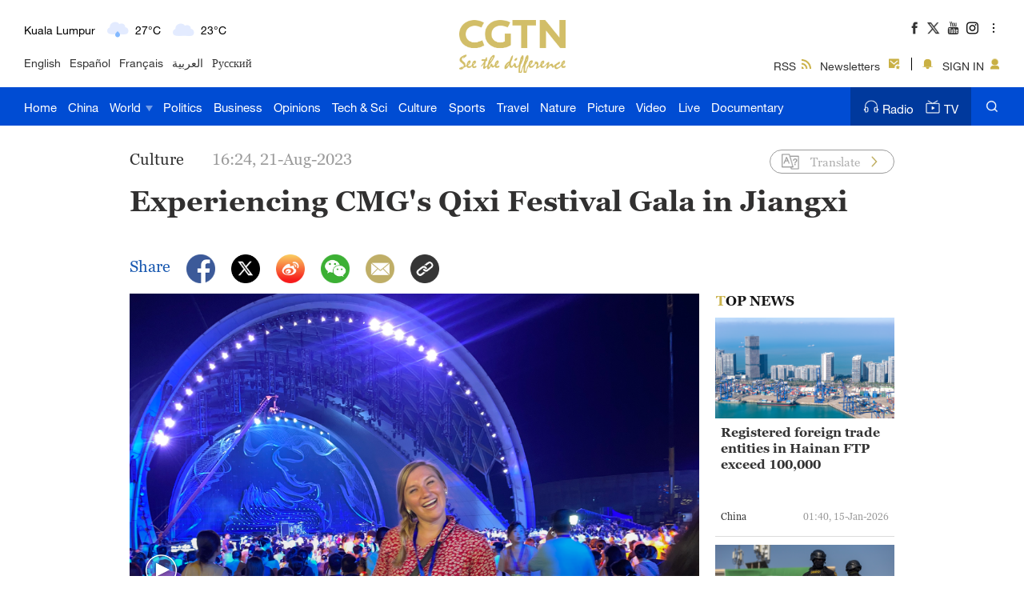

--- FILE ---
content_type: text/html
request_url: https://news.cgtn.com/news/2023-08-21/Experiencing-CMG-s-Qixi-Festival-Gala-in-Jiangxi--1mmG8QrUWnm/index.html
body_size: 10653
content:

<!doctype html>
<html lang="en">
<head>
    <meta charset="utf-8">
    <meta name="viewport" content="width=device-width,minimum-scale=1,initial-scale=1,user-scalable=no">
        <title>Experiencing CMG's Qixi Festival Gala in Jiangxi  - CGTN</title>
        <meta name="description" content="This year China Media Group (CMG) is hosting a gala in Xinyu, Jiangxi to celebrate Qixi Festival, which is also referred to as Chinese Valentine's Day." />
        <meta name="keywords" content="">
            <meta content="CGTN" name="author">

    <meta name="robots" content="max-image-preview:large">



<meta http-equiv="Cache-Control" content="no-transform"/>
<meta http-equiv="Cache-Control" content="no-siteapp"/>
<meta name="format-detection" content="telephone=no"/>
<meta name="apple-mobile-web-app-capable" content="yes"/>
<meta name="apple-mobile-web-app-status-bar-style" content="black"/>
<meta http-equiv="X-UA-Compatible" content="IE=Edge,chrome=1" />
<!-- FB -->
<meta property="fb:pages" content="565225540184937" />

    <!--(twittercard)-->
    <meta name="twitter:card" content="summary_large_image" />
    <meta name="twitter:site" content="@CGTNOfficial" />
    <meta name="twitter:creator" content="@CGTNOfficial" />
    <meta name="twitter:title" content="Experiencing CMG's Qixi Festival Gala in Jiangxi " />
    <meta name="twitter:description" content="This year China Media Group (CMG) is hosting a gala in Xinyu, Jiangxi to celebrate Qixi Festival, which is also referred to as Chinese Valentine's Day." />
    <meta name="twitter:image" content="https://news.cgtn.com/news/2023-08-21/Experiencing-CMG-s-Qixi-Festival-Gala-in-Jiangxi--1mmG8QrUWnm/img/35048b3bbd21423fa973902a38255b31/35048b3bbd21423fa973902a38255b31-1280.png?t=20230821162420321" />

    <!--(sharefacebook)-->
    <meta property="fb:app_id" content="723054267828678" />
    <meta property="og:type" content="article" />
    <meta property="og:rich_attachment" content="true" />
    <meta property="og:title" content="Experiencing CMG's Qixi Festival Gala in Jiangxi " />
    <meta property="og:image" content="https://news.cgtn.com/news/2023-08-21/Experiencing-CMG-s-Qixi-Festival-Gala-in-Jiangxi--1mmG8QrUWnm/img/35048b3bbd21423fa973902a38255b31/35048b3bbd21423fa973902a38255b31-1280.png" />
    <meta property="og:image_wechat" content="https://news.cgtn.com/resource/default/img/icon.png" />
    <meta property="og:description" content="This year China Media Group (CMG) is hosting a gala in Xinyu, Jiangxi to celebrate Qixi Festival, which is also referred to as Chinese Valentine's Day." />


    <script type="application/ld+json">
        {
        "@context": "https://schema.org",
        "@type": "ReportageNewsArticle",
        "mainEntityOfPage": {
            "@type": "WebPage",
            "@id": "https://news.cgtn.com/news/2023-08-21/Experiencing-CMG-s-Qixi-Festival-Gala-in-Jiangxi--1mmG8QrUWnm/index.html"
        },
        "headline": "Experiencing CMG's Qixi Festival Gala in Jiangxi ",
        "description": "This year China Media Group (CMG) is hosting a gala in Xinyu, Jiangxi to celebrate Qixi Festival, which is also referred to as Chinese Valentines Day.",
        "image": "https://video.cgtn.com/news/2023-08-21/Experiencing-CMG-s-Qixi-Festival-Gala-in-Jiangxi--1mmG8QrUWnm/video/0143d02e5bf74e54a50bed5c1a2f6384/0143d02e5bf74e54a50bed5c1a2f6384.png",
        "author": {
            "@type": "Organization",
            "name": "CGTN",
            "url": "https://www.cgtn.com/about-us"
        },  
        "publisher": {
            "@type": "NewsMediaOrganization",
            "@id":"https://www.cgtn.com/",
            "name": "CGTN",
            "logo": {
                "@type": "ImageObject",
                "url": "https://ui.cgtn.com/static/ng/resource/images/logo_title.png"
            }
        },
        "datePublished": "2023-08-21T16:24:06+08:00",
        "dateModified": "2023-08-21T16:24:06+08:00"
        }
    </script>

    <link rel="canonical" href="https://news.cgtn.com/news/2023-08-21/Experiencing-CMG-s-Qixi-Festival-Gala-in-Jiangxi--1mmG8QrUWnm/index.html" />

    <link rel="amphtml" href="https://news.cgtn.com/news/2023-08-21/Experiencing-CMG-s-Qixi-Festival-Gala-in-Jiangxi--1mmG8QrUWnm/share_amp.html">
    <link type="image/x-icon" rel="shortcut icon" href="https://ui.cgtn.com/static/public/images/share_icon/logo_title.png"/>
    
    <link rel="publisher" href="https://www.facebook.com/ChinaGlobalTVNetwork" />
    
    <!-- Bootstrap -->
    <link type="text/css" rel="stylesheet" href="https://ui.cgtn.com/static/public/vendor/bootstrap/css/bootstrap.min.css">
    <link type="text/css" rel="stylesheet" href="https://ui.cgtn.com/static/public/vendor/slick/slick.css">
    <link type="text/css" rel="stylesheet" href="https://ui.cgtn.com/static/public/vendor/slick/slick-theme.css">
    <link type="text/css" rel="stylesheet" href="https://ui.cgtn.com/static/public/vendor/swiper-6.1.2/swiper.min.css">

    <link type="text/css" rel="stylesheet" href="https://ui.cgtn.com/static/public/vendor/floatPlayer/css/style.css">

    <link type="text/css" rel="stylesheet" href="https://global-ui.cgtn.com/static/public/website/css/header-v3-2.0.1.css?20230821162420321">
    <link type="text/css" rel="stylesheet" href="https://ui.cgtn.com/static/public/website/css/footer-v3-2.0.1.css?20230821162420321">
    <link type="text/css" rel="stylesheet" href="https://ui.cgtn.com/static/public/web_share/css/shareStyle-2.0.1.css?20230821162420321">

    <link type="text/css" rel="stylesheet" href="https://ui.cgtn.com/ui/audio/style.css">
    <link type="text/css" rel="stylesheet" href="https://ui.cgtn.com/ui/vrplayer/videojs5/video-js.css">
    <link type="text/css" rel="stylesheet" href="https://ui.cgtn.com/ui/vrplayer/panorama/videojs-panorama.css">
    <link type="text/css" rel="stylesheet" href="https://ui.cgtn.com/static/public/web_share/css/shareStyleForApp.css">
    <script type="text/javascript" src="https://ui.cgtn.com/static/public/website/js/unsupp.js"></script>
<input value="" id="ga4PageNameContent" style="display:none" />
<!-- Global site tag (gtag.js) - Google Analytics -->
<script async src="https://www.googletagmanager.com/gtag/js?id=G-Q2N7DKTSVJ"></script>
<script>
    window.dataLayer = window.dataLayer || [];
    function gtag(){dataLayer.push(arguments);}
    gtag('js', new Date());

    gtag('config', 'G-Q2N7DKTSVJ');

    var newsId = '1mmG8QrUWnm';
    console.log('webGa4TrackerId', 'G-Q2N7DKTSVJ')
        
    gtag('config', 'G-Q2N7DKTSVJ', {
        'page_title': "",
        'page_location': "https://news.cgtn.com/news/2023-08-21/Experiencing-CMG-s-Qixi-Festival-Gala-in-Jiangxi--1mmG8QrUWnm/index.html",  // The full URL is required.
        'id_info': newsId, 
        'headline': "Experiencing CMG's Qixi Festival Gala in Jiangxi ",
        'publish_date': "1692606246000",
        'editor': "Rachel Weiss",
    });

    /*gtag('event', 'page_view', {
        'page_title': "",
        'page_location': "https://news.cgtn.com/news/2023-08-21/Experiencing-CMG-s-Qixi-Festival-Gala-in-Jiangxi--1mmG8QrUWnm/index.html",  // The full URL is required.
        'send_to': 'G-Q2N7DKTSVJ'
    });*/

    window.ga4SendWebEvent = function(eventCategory, eventAction, eventLabel, dimensions) {
        gtag('event', eventAction, {
            'event_category': eventCategory,
            'event_label': eventLabel,
            'PARAM_VALUE_1': dimensions
        })
        console.log('dataLayer详情页',window.dataLayer)
    };

    window.ga4SendVideoPlayEvent= function(newsId, headline, videoUrl, origin,Custom_Dimensions) {
        var videoUrlSlice = '';
        if (videoUrl) {
            videoUrlSlice = videoUrl;
            var index = videoUrlSlice.lastIndexOf("\/");
            videoUrlSlice = videoUrlSlice.substring(index+1, videoUrlSlice.length);
        }

        var dimensions = {
            'news_id': newsId,
            'news_headline': headline,
            'origin': origin,
            'event_label': videoUrlSlice
        }

        window.ga4SendWebEvent && window.ga4SendWebEvent('ArticleDetailsPage', 'video_play', videoUrlSlice, dimensions);
    };

    window.ga4SendVideoOtherEvent= function(type, newsId, headline, videoUrl, origin, Custom_Dimensions) {
        var videoUrlSlice = '';
        if (videoUrl) {
            videoUrlSlice = videoUrl;
            var index = videoUrlSlice.lastIndexOf("\/");
            videoUrlSlice = videoUrlSlice.substring(index+1, videoUrlSlice.length);
        }

        var dimensions = {
            'news_id': newsId,
            'news_headline': headline,
            'origin': origin,
            'event_label': videoUrlSlice
        }

         window.ga4SendWebEvent && window.ga4SendWebEvent('ArticleDetailsPage', type, videoUrlSlice, dimensions);
    }


</script>
<input value="https://100.cgtn.com" id="ga4AnalyticRoute" style="display:none" />
<input value="https://api.cgtn.com/website" id="ga4PageAjaxDomain" style="display:none" />
<input value="Experiencing CMG's Qixi Festival Gala in Jiangxi " id="ga4PageHeadline" style="display:none" /></head>


<body>
    <script type="text/javascript">
        var ua = navigator.userAgent;
        var isAndroid = ua.indexOf('CGTN/Android') > -1; //android终端

        var isAndroidBrowser = ua.indexOf('CGTN/AndroidBrowser') > -1; 

        var isiOS = ua.indexOf('CGTN/iOS') > -1; //ios终端

        var isiOSBrowser = ua.indexOf('CGTN/iOSBrowser') > -1; 

        var bodyClassName=(isiOSBrowser && 'iOSBrowser')|| (isAndroidBrowser && 'androidbrowser') || (isiOS && 'ios') ||(isAndroid && 'android')  ||'web';

        var isPreview=

        document.body.className = ( isPreview ? 'pagePreview ':'') + bodyClassName;

        //  var iframeUrl = "http://localhost:8181/api/preview/render?templateName=website/ng-weekly-page?hadheader";
        var iframeUrl = window.location.href;
        if (iframeUrl.indexOf('?hadheader') != -1 ) {
            document.body.className = 'web iframe-noheader';
        }

        //增加黑暗模式换肤
        var isDarkMode=ua.indexOf('DarkMode') > -1;
        if( isDarkMode ){
            document.body.className = 'cg-dark-mode ' + document.body.className
        }

    </script>
<input value="" id="pageNameContent" style="display:none" />
<script>
    (function(i,s,o,g,r,a,m){i['GoogleAnalyticsObject']=r;i[r]=i[r]||function(){
                (i[r].q=i[r].q||[]).push(arguments)},i[r].l=1*new Date();a=s.createElement(o),
            m=s.getElementsByTagName(o)[0];a.async=1;a.src=g;m.parentNode.insertBefore(a,m)
    })(window,document,'script','https://www.google-analytics.com/analytics.js','ga');

    ga('create', 'UA-89339688-1', 'auto', 'webTracker',{'useAmpClientId': true});
    ga(function() {
        var clientID = ga.getByName('webTracker').get('clientId');
        ga('webTracker.set', 'dimension14', clientID);
    });
    ga('webTracker.require', 'ec');


    var newsId = '1mmG8QrUWnm';
    //定义全局统一eventCategory、videoType
    var videoType='News';

    if(newsId != ""){

        ga('webTracker.ec:addProduct', {

            'id':newsId,                        // 新闻的ID （string），id或name必需设置其一
            'name':"Experiencing CMG's Qixi Festival Gala in Jiangxi ",         // 新闻的名称（string）， id或name必需设置其一
            'category':"China",      // 新闻的类别（string），非必需
            'variant': "2023.08.21 16:24 GMT+8",               // 新闻的时间(string)，非必需
            'position': '',               // 新闻在列表中的位置(number)，非必需
            'brand': "Culture"
        });

        ga('webTracker.ec:setAction', 'detail');
        ga('webTracker.set','dimension1', newsId);
        ga('webTracker.set','dimension2', "Experiencing CMG's Qixi Festival Gala in Jiangxi ");
        ga('webTracker.set','dimension3', "2023.08.21 16:24 GMT+8");
        ga('webTracker.set','dimension47', "Culture");
        ga('webTracker.set','dimension48', "Rachel Weiss");

        var ua = navigator.userAgent;
        var isAndroid = ua.indexOf('CGTN/Android') > -1; //android终端
        var isiOS = ua.indexOf('CGTN/iOS') > -1; //ios终端
        var dimension46=(isAndroid && 'Android') || (isiOS && 'IOS') || 'WEB';
        ga('webTracker.set', 'dimension46', dimension46);

    }else{
        ga('webTracker.set', 'dimension1', "");
    }
    
    ga('webTracker.send', 'pageview');
    


    window.sendWebEvent = function(eventCategory, eventAction, eventLabel, dimensions) {
        var gaParameters = $.extend({
            hitType: 'event',
            eventCategory: eventCategory,
            eventAction: eventAction,
            eventLabel: eventLabel
        }, dimensions);
        ga('webTracker.send', gaParameters);
    };
    
    window.sendNewsEvent = function(eventCategory, eventAction, eventLabel, dimensions) {
        var gaParameters = $.extend({
            hitType: 'event',
            eventCategory: eventCategory,
            eventAction: eventAction,
            eventLabel: eventLabel
        }, dimensions);
        ga('newsTracker.send', gaParameters);
    };

    window.sendVideoPlayEvent= function(newsId, headline, videoUrl, origin,Custom_Dimensions) {
        var dimensions=$.extend({
            'dimension1': newsId,
            'dimension2': headline,
            'dimension12': origin,
            'dimension43': videoUrl,
            'dimension44':'News'
        },Custom_Dimensions);

        window.sendWebEvent && window.sendWebEvent('ArticleDetailsPage', 'video_play', videoUrl, dimensions);
    };

    window.sendVideoOtherEvent= function(type, newsId, headline, videoUrl, origin, Custom_Dimensions) {
        var dimensions=$.extend({
            'dimension1': newsId,
            'dimension2': headline,
            'dimension12': origin,
            'dimension43': videoUrl,
            'dimension44':'News'
        },Custom_Dimensions);

         window.sendWebEvent && window.sendWebEvent('ArticleDetailsPage', type, videoUrl, dimensions);
    }


</script>
<input value="https://100.cgtn.com" id="analyticRoute" style="display:none" />
<input value="https://api.cgtn.com/website" id="pageAjaxDomain" style="display:none" />
<div class="g-layout">
     



<div class="pc-header-v3">
    <div class='header-v3-mainbody header-v3-topbar J-header-v3-bar'>
        <div class='header-v3-content'>
            <div class="header-v3-language-con ">
                <div class="header-v3-content-pc"  data-domain="https://www.cgtn.com"></div>
                <div class="header-v3-content-ipad"  data-domain="https://www.cgtn.com"></div>
                <div class="header-v3-lang-list">
                                <a href="https://www.cgtn.com/tv">English</a>
                                <a href="//espanol.cgtn.com">Español</a>
                                <a href="//francais.cgtn.com">Français</a>
                                <a href="//arabic.cgtn.com">العربية</a>
                                <a href="//russian.cgtn.com">Русский</a>
                </div>
            </div>

        <a href="https://www.cgtn.com" class="bar-logo header-v3-logo" target=_self data-category="" data-action=Logo_Click data-label="" data-position="" data-news-id="" data-time="">
        </a>

            <div class="header-v3-sharecon">
                <div class="header-v3-shareicon">
                    <a href="javascript:;" class="shareicon shrink more J-header-v3-more"></a>
                    <div  class="header-v3-follow J-icon-follow">
    <ul class="header-v3-follow-common">
            <li class="fl">

        <a href="https://www.facebook.com/ChinaGlobalTVNetwork" class="icon fb cg-com-sprite" target=_blank data-category="" data-action=Socialmedia_Click data-label="" data-position="" data-news-id="" data-time="">
        </a>

            </li>
            <li class="fl">

        <a href="https://twitter.com/CGTNOfficial" class="icon twitter cg-com-sprite" target=_blank data-category="" data-action=Socialmedia_Click data-label="" data-position="" data-news-id="" data-time="">
        </a>

            </li>
            <li class="fl">

        <a href="https://www.youtube.com/CGTN" class="icon youtube cg-com-sprite" target=_blank data-category="" data-action=Socialmedia_Click data-label="" data-position="" data-news-id="" data-time="">
        </a>

            </li>
            <li class="fl">

        <a href="https://www.instagram.com/cgtn" class="icon ins cg-com-sprite" target=_blank data-category="" data-action=Socialmedia_Click data-label="" data-position="" data-news-id="" data-time="">
        </a>

            </li>
            <li class="fl">

        <a href="https://v.douyin.com/2VMKvpC" class="icon douyin cg-com-sprite" target=_blank data-category="" data-action=Socialmedia_Click data-label="" data-position="" data-news-id="" data-time="">
        </a>

            </li>
            <li class="fl">

        <a href="http://weibo.com/cctvnewsbeijing" class="icon weibo cg-com-sprite" target=_blank data-category="" data-action=Socialmedia_Click data-label="" data-position="" data-news-id="" data-time="">
        </a>

            </li>
            <li class="fl">

        <a href="javascript:;" class="icon wechat cg-com-sprite" target=_self data-category="" data-action=Socialmedia_Click data-label="" data-position="" data-news-id="" data-time="">
        </a>

            </li>
            <li class="fl">

        <a href="https://www.pinterest.com/CGTNOfficial" class="icon pinterest cg-com-sprite" target=_blank data-category="" data-action=Socialmedia_Click data-label="" data-position="" data-news-id="" data-time="">
        </a>

            </li>
            <li class="fl">

        <a href="https://www.toutiao.com/c/user/82615367134/#mid=1588042509127693" class="icon toutiao cg-com-sprite" target=_blank data-category="" data-action=Socialmedia_Click data-label="" data-position="" data-news-id="" data-time="">
        </a>

            </li>
            <li class="fl">

        <a href="https://www.quora.com/profile/CGTN-Social-Team" class="icon quora cg-com-sprite" target=_blank data-category="" data-action=Socialmedia_Click data-label="" data-position="" data-news-id="" data-time="">
        </a>

            </li>
            <li class="fl">

        <a href="https://www.linkedin.com/company/cgtn" class="icon linkedin cg-com-sprite" target=_blank data-category="" data-action=Socialmedia_Click data-label="" data-position="" data-news-id="" data-time="">
        </a>

            </li>
    </ul>
                    </div>
                </div>
                <div class="header-v3-wechat J-header-v3-wechat"></div>
                <div class="header-v3-login-con J_login_warp" data-domain="https://www.cgtn.com">
                    
        <a href="https://www.cgtn.com/subscribe/rss.html" class="title-item title-item-rss" target=_self data-category="" data-action= data-label="" data-position="" data-news-id="" data-time="">
<i></i>RSS        </a>


                    
        <a href="https://www.cgtn.com/subscribe/newsletter.html" class="title-item title-item-sub" target=_self data-category="" data-action= data-label="" data-position="" data-news-id="" data-time="">
<i></i>Newsletters        </a>


                    <div class="title-item-line"></div>
                    <div class='title-item title-item-message J_msg'><i></i></div>
                    <div class='title-item title-item-sign J_login' >
                        <i></i>
                        <span class="signin_value">SIGN IN</span>
                        <span class="signin_value_acitve">USER</span>
                        <div class='title-login-content J_login_content'>
                            <a class='J_accout'>Your account</a>
                            <a class='J_signout'>Sign out</a>
                        </div>
                    </div>
                </div>
            </div>
        </div>
    </div>
    <div class='header-v3-nav-warp J-header-v3-nav-warp'>
        <div class='header-v3-mainbody'>
            <div class="header-v3-main-nav header-v3-main-bj">
    <ul class="header-v3-navlists">
            <li data-click-name="Home"   data-page="" data-list="" class="nav-v3-li">

        <a href="https://www.cgtn.com" class="nav-v3-link" target=_self data-category="" data-action=Nav_Click data-label="" data-position="" data-news-id="" data-time="">
                    Home
        </a>

            </li>
            <li data-click-name="China"   data-page="" data-list="" class="nav-v3-li">

        <a href="https://www.cgtn.com/china" class="nav-v3-link" target=_self data-category="" data-action=Nav_Click data-label="" data-position="" data-news-id="" data-time="">
                    China
        </a>

            </li>
            <li data-click-name="World"   data-page="" data-list="children_list" class="nav-v3-li">

        <a href="https://www.cgtn.com/world" class="nav-v3-link" target=_self data-category="" data-action=Nav_Click data-label="" data-position="" data-news-id="" data-time="">
                    World
                    <i class="icon-top cg-com-sprite"></i>
        </a>

                        <div class="header-nav-anotherlist">
                            <div class="header-v3-mainbody">
     <ul class="header-v3-link-content" data-display-name="World">
            <li class="sub-section sub-header-section">
                <a href="https://www.cgtn.com/world" >
                    World
                </a>
            </li>
            <li class="sub-section ">
                <a href="https://www.cgtn.com/world/asia-pacific.html" >
                    Asia-Pacific
                </a>
            </li>
            <li class="sub-section ">
                <a href="https://www.cgtn.com/world/americas.html" >
                    Americas
                </a>
            </li>
            <li class="sub-section ">
                <a href="https://www.cgtn.com/europe" >
                    Europe
                </a>
            </li>
            <li class="sub-section ">
                <a href="https://www.cgtn.com/world/middle-east-and-africa.html" >
                    Middle-East and Africa
                </a>
            </li>
     </ul>
                            </div>
                        </div>
            </li>
            <li data-click-name="Politics"   data-page="" data-list="" class="nav-v3-li">

        <a href="https://www.cgtn.com/politics" class="nav-v3-link" target=_self data-category="" data-action=Nav_Click data-label="" data-position="" data-news-id="" data-time="">
                    Politics
        </a>

            </li>
            <li data-click-name="Business"   data-page="" data-list="" class="nav-v3-li">

        <a href="https://www.cgtn.com/business" class="nav-v3-link" target=_self data-category="" data-action=Nav_Click data-label="" data-position="" data-news-id="" data-time="">
                    Business
        </a>

            </li>
            <li data-click-name="Opinions"   data-page="" data-list="" class="nav-v3-li">

        <a href="https://www.cgtn.com/opinions" class="nav-v3-link" target=_self data-category="" data-action=Nav_Click data-label="" data-position="" data-news-id="" data-time="">
                    Opinions
        </a>

            </li>
            <li data-click-name="Tech & Sci"   data-page="" data-list="" class="nav-v3-li">

        <a href="https://www.cgtn.com/tech-sci" class="nav-v3-link" target=_self data-category="" data-action=Nav_Click data-label="" data-position="" data-news-id="" data-time="">
                    Tech & Sci
        </a>

            </li>
            <li data-click-name="Culture"   data-page="" data-list="" class="nav-v3-li">

        <a href="https://www.cgtn.com/culture" class="nav-v3-link" target=_self data-category="" data-action=Nav_Click data-label="" data-position="" data-news-id="" data-time="">
                    Culture
        </a>

            </li>
            <li data-click-name="Sports"   data-page="" data-list="" class="nav-v3-li">

        <a href="https://www.cgtn.com/sports" class="nav-v3-link" target=_self data-category="" data-action=Nav_Click data-label="" data-position="" data-news-id="" data-time="">
                    Sports
        </a>

            </li>
            <li data-click-name="Travel"   data-page="" data-list="" class="nav-v3-li">

        <a href="https://www.cgtn.com/travel" class="nav-v3-link" target=_self data-category="" data-action=Nav_Click data-label="" data-position="" data-news-id="" data-time="">
                    Travel
        </a>

            </li>
            <li data-click-name="Nature"   data-page="" data-list="" class="nav-v3-li">

        <a href="https://www.cgtn.com/nature" class="nav-v3-link" target=_self data-category="" data-action=Nav_Click data-label="" data-position="" data-news-id="" data-time="">
                    Nature
        </a>

            </li>
            <li data-click-name="Picture"   data-page="" data-list="" class="nav-v3-li">

        <a href="https://www.cgtn.com/picture" class="nav-v3-link" target=_self data-category="" data-action=Nav_Click data-label="" data-position="" data-news-id="" data-time="">
                    Picture
        </a>

            </li>
            <li data-click-name="Video"   data-page="" data-list="" class="nav-v3-li">

        <a href="https://www.cgtn.com/video" class="nav-v3-link" target=_self data-category="" data-action=Nav_Click data-label="" data-position="" data-news-id="" data-time="">
                    Video
        </a>

            </li>
            <li data-click-name="Live"   data-page="" data-list="" class="nav-v3-li">

        <a href="https://www.cgtn.com/live" class="nav-v3-link" target=_self data-category="" data-action=Nav_Click data-label="" data-position="" data-news-id="" data-time="">
                    Live
        </a>

            </li>
            <li data-click-name="Documentary"   data-page="" data-list="" class="nav-v3-li">

        <a href="https://www.cgtn.com/documentary" class="nav-v3-link" target=_self data-category="" data-action=Nav_Click data-label="" data-position="" data-news-id="" data-time="">
                    Documentary
        </a>

            </li>
    </ul>
            </div>
            <div class="header-v3-main-nav header-v3-main-eu">
    <ul class="header-v3-navlists">
            <li data-click-name="Home"   data-page="" data-list="" class="nav-v3-li">

        <a href="https://www.cgtn.com" class="nav-v3-link" target=_self data-category="" data-action=Nav_Click data-label="" data-position="" data-news-id="" data-time="">
                    Home
        </a>

            </li>
            <li data-click-name="China"   data-page="" data-list="" class="nav-v3-li">

        <a href="https://www.cgtn.com/china" class="nav-v3-link" target=_self data-category="" data-action=Nav_Click data-label="" data-position="" data-news-id="" data-time="">
                    China
        </a>

            </li>
            <li data-click-name="World"   data-page="" data-list="eu_children_list" class="nav-v3-li">

        <a href="https://www.cgtn.com/world" class="nav-v3-link" target=_self data-category="" data-action=Nav_Click data-label="" data-position="" data-news-id="" data-time="">
                    World
                    <i class="icon-top cg-com-sprite"></i>
        </a>

                        <div class="header-nav-anotherlist">
                            <div class="header-v3-mainbody">
     <ul class="header-v3-link-content" data-display-name="World">
            <li class="sub-section sub-header-section">
                <a href="javascript:;" >
                    World
                </a>
            </li>
            <li class="sub-section ">
                <a href="https://www.cgtn.com/world/asia-pacific.html" >
                    Asia-Pacific
                </a>
            </li>
            <li class="sub-section ">
                <a href="https://www.cgtn.com/world/americas.html" >
                    Americas
                </a>
            </li>
            <li class="sub-section ">
                <a href="https://www.cgtn.com/world/middle-east-and-africa.html" >
                    Middle-East and Africa
                </a>
            </li>
     </ul>
                            </div>
                        </div>
            </li>
            <li data-click-name="Europe"   data-page="" data-list="" class="nav-v3-li">

        <a href="https://www.cgtn.com/europe" class="nav-v3-link" target=_self data-category="" data-action=Nav_Click data-label="" data-position="" data-news-id="" data-time="">
                    Europe
        </a>

            </li>
            <li data-click-name="Politics"   data-page="" data-list="" class="nav-v3-li">

        <a href="https://www.cgtn.com/politics" class="nav-v3-link" target=_self data-category="" data-action=Nav_Click data-label="" data-position="" data-news-id="" data-time="">
                    Politics
        </a>

            </li>
            <li data-click-name="Business"   data-page="" data-list="" class="nav-v3-li">

        <a href="https://www.cgtn.com/business" class="nav-v3-link" target=_self data-category="" data-action=Nav_Click data-label="" data-position="" data-news-id="" data-time="">
                    Business
        </a>

            </li>
            <li data-click-name="Opinions"   data-page="" data-list="" class="nav-v3-li">

        <a href="https://www.cgtn.com/opinions" class="nav-v3-link" target=_self data-category="" data-action=Nav_Click data-label="" data-position="" data-news-id="" data-time="">
                    Opinions
        </a>

            </li>
            <li data-click-name="Tech & Sci"   data-page="" data-list="" class="nav-v3-li">

        <a href="https://www.cgtn.com/tech-sci" class="nav-v3-link" target=_self data-category="" data-action=Nav_Click data-label="" data-position="" data-news-id="" data-time="">
                    Tech & Sci
        </a>

            </li>
            <li data-click-name="Culture"   data-page="" data-list="" class="nav-v3-li">

        <a href="https://www.cgtn.com/culture" class="nav-v3-link" target=_self data-category="" data-action=Nav_Click data-label="" data-position="" data-news-id="" data-time="">
                    Culture
        </a>

            </li>
            <li data-click-name="Sports"   data-page="" data-list="" class="nav-v3-li">

        <a href="https://www.cgtn.com/sports" class="nav-v3-link" target=_self data-category="" data-action=Nav_Click data-label="" data-position="" data-news-id="" data-time="">
                    Sports
        </a>

            </li>
            <li data-click-name="Travel"   data-page="" data-list="" class="nav-v3-li">

        <a href="https://www.cgtn.com/travel" class="nav-v3-link" target=_self data-category="" data-action=Nav_Click data-label="" data-position="" data-news-id="" data-time="">
                    Travel
        </a>

            </li>
            <li data-click-name="Nature"   data-page="" data-list="" class="nav-v3-li">

        <a href="https://www.cgtn.com/nature" class="nav-v3-link" target=_self data-category="" data-action=Nav_Click data-label="" data-position="" data-news-id="" data-time="">
                    Nature
        </a>

            </li>
            <li data-click-name="Picture"   data-page="" data-list="" class="nav-v3-li">

        <a href="https://www.cgtn.com/picture" class="nav-v3-link" target=_self data-category="" data-action=Nav_Click data-label="" data-position="" data-news-id="" data-time="">
                    Picture
        </a>

            </li>
            <li data-click-name="Video"   data-page="" data-list="" class="nav-v3-li">

        <a href="https://www.cgtn.com/video" class="nav-v3-link" target=_self data-category="" data-action=Nav_Click data-label="" data-position="" data-news-id="" data-time="">
                    Video
        </a>

            </li>
            <li data-click-name="Live"   data-page="" data-list="" class="nav-v3-li">

        <a href="https://www.cgtn.com/live" class="nav-v3-link" target=_self data-category="" data-action=Nav_Click data-label="" data-position="" data-news-id="" data-time="">
                    Live
        </a>

            </li>
            <li data-click-name="Documentary"   data-page="" data-list="" class="nav-v3-li">

        <a href="https://www.cgtn.com/documentary" class="nav-v3-link" target=_self data-category="" data-action=Nav_Click data-label="" data-position="" data-news-id="" data-time="">
                    Documentary
        </a>

            </li>
    </ul>
            </div>
            <div class="header-v3-menu J-header-v3-menu"></div>

        <a href="https://www.cgtn.com/search?keyword=" class="header-v3-search" target=_self data-category="" data-action=Search_Click data-label="" data-position="" data-news-id="" data-time="">
        </a>

            <div class="header-v3-medialist">
                
        <a href="https://radio.cgtn.com" class="media-list-v3 header-media-radio" target=_self data-category="" data-action=Nav_Click data-label="" data-position="" data-news-id="" data-time="">
<i></i>Radio        </a>


                
        <a href="https://www.cgtn.com/tv" class="media-list-v3 header-media-tv" target=_self data-category="" data-action=Nav_Click data-label="" data-position="" data-news-id="" data-time="">
<i></i>TV        </a>


            </div>
        </div>
    </div>
    <div class='header-v3-ipad-menulist J-header-v3-ipad-menulist'>
    <div class="header-v3-menu-warp">
        <ul class="header-v3-menu-content header-v3-menulist-rss">
            <li>
                
        <a href="https://www.cgtn.com/subscribe/newsletter.html" class="header-v3-secnav-icon header-v3-secnav-icon-sub" target=_self data-category="" data-action= data-label="" data-position="" data-news-id="" data-time="">
<i></i>Newsletters        </a>


            </li>
            <li>
                
        <a href="https://www.cgtn.com/subscribe/rss.html" class="header-v3-secnav-icon header-v3-secnav-icon-rss" target=_self data-category="" data-action= data-label="" data-position="" data-news-id="" data-time="">
<i></i>RSS        </a>


            </li>
        </ul>
        <ul class="header-v3-menu-content header-v3-menulist-language">
            <li>
                <a href="javascript:;" class="header-v3-secnav-icon header-v3-secnav-icon-lang J-language-more">LANGUAGE<i class="m-header-section-more"></i></a>
                <div class="header-v3-menulist-lang-con J-language-content">
                        
        <a href="https://www.cgtn.com/tv" class="m-nav-section-v3-children" target=_blank data-category="" data-action=ExploreMore_Click data-label="" data-position="" data-news-id="" data-time="">
English        </a>


                        
        <a href="//espanol.cgtn.com" class="m-nav-section-v3-children" target=_blank data-category="" data-action=ExploreMore_Click data-label="" data-position="" data-news-id="" data-time="">
Español        </a>


                        
        <a href="//francais.cgtn.com" class="m-nav-section-v3-children" target=_blank data-category="" data-action=ExploreMore_Click data-label="" data-position="" data-news-id="" data-time="">
Français        </a>


                        
        <a href="//arabic.cgtn.com" class="m-nav-section-v3-children" target=_blank data-category="" data-action=ExploreMore_Click data-label="" data-position="" data-news-id="" data-time="">
العربية        </a>


                        
        <a href="//russian.cgtn.com" class="m-nav-section-v3-children" target=_blank data-category="" data-action=ExploreMore_Click data-label="" data-position="" data-news-id="" data-time="">
Русский        </a>


                        
        <a href="https://www.cgtn.com/channel/documentary" class="m-nav-section-v3-children" target=_blank data-category="" data-action=ExploreMore_Click data-label="" data-position="" data-news-id="" data-time="">
Documentary        </a>


                        
        <a href="http://www.cctvplus.com" class="m-nav-section-v3-children" target=_blank data-category="" data-action=ExploreMore_Click data-label="" data-position="" data-news-id="" data-time="">
CCTV+        </a>


                </div>
            </li>
            
        </ul>
        <div class="header-v3-m-nav-bj">
    <ul class="header-v3-menu-content">
            <li data-click-name="Home" data-list="" class="m-nav-section-v3 ">

        <a href="https://www.cgtn.com" class="m-nav-section-v3-first" target=_self data-category="" data-action=Nav_Click data-label="" data-position="" data-news-id="" data-time="">
                            Home
        </a>

            </li>
            <li data-click-name="China" data-list="" class="m-nav-section-v3 ">

        <a href="https://www.cgtn.com/china" class="m-nav-section-v3-first" target=_self data-category="" data-action=Nav_Click data-label="" data-position="" data-news-id="" data-time="">
                            China
        </a>

            </li>
            <li data-click-name="World" data-list="children_list" class="m-nav-section-v3 ">

        <a href="javascript:;" class="m-nav-section-v3-first header-m-nav-more J-m-nav-more" target=_self data-category="" data-action=Nav_Click data-label="" data-position="" data-news-id="" data-time="">
                            World
                                <i class="m-header-section-more"></i>
        </a>

                        <div class="header-v3-m-children">
                                            <div data-click-name="World"  class="m-nav-section-v3  m-nav-section-v3-children">

        <a href="https://www.cgtn.com/world" class="" target=_self data-category="" data-action=Nav_Click data-label="" data-position="" data-news-id="" data-time="">
                                                    World
        </a>

                                            </div>
                                            <div data-click-name="Asia-Pacific"  class="m-nav-section-v3  m-nav-section-v3-children">

        <a href="https://www.cgtn.com/world/asia-pacific.html" class="" target=_self data-category="" data-action=Nav_Click data-label="" data-position="" data-news-id="" data-time="">
                                                    Asia-Pacific
        </a>

                                            </div>
                                            <div data-click-name="Americas"  class="m-nav-section-v3  m-nav-section-v3-children">

        <a href="https://www.cgtn.com/world/americas.html" class="" target=_self data-category="" data-action=Nav_Click data-label="" data-position="" data-news-id="" data-time="">
                                                    Americas
        </a>

                                            </div>
                                            <div data-click-name="Europe"  class="m-nav-section-v3  m-nav-section-v3-children">

        <a href="https://www.cgtn.com/europe" class="" target=_self data-category="" data-action=Nav_Click data-label="" data-position="" data-news-id="" data-time="">
                                                    Europe
        </a>

                                            </div>
                                            <div data-click-name="Middle-East and Africa"  class="m-nav-section-v3  m-nav-section-v3-children">

        <a href="https://www.cgtn.com/world/middle-east-and-africa.html" class="" target=_self data-category="" data-action=Nav_Click data-label="" data-position="" data-news-id="" data-time="">
                                                    Middle-East and Africa
        </a>

                                            </div>
                        </div>
            </li>
            <li data-click-name="Politics" data-list="" class="m-nav-section-v3 ">

        <a href="https://www.cgtn.com/politics" class="m-nav-section-v3-first" target=_self data-category="" data-action=Nav_Click data-label="" data-position="" data-news-id="" data-time="">
                            Politics
        </a>

            </li>
            <li data-click-name="Business" data-list="" class="m-nav-section-v3 ">

        <a href="https://www.cgtn.com/business" class="m-nav-section-v3-first" target=_self data-category="" data-action=Nav_Click data-label="" data-position="" data-news-id="" data-time="">
                            Business
        </a>

            </li>
            <li data-click-name="Opinions" data-list="" class="m-nav-section-v3 ">

        <a href="https://www.cgtn.com/opinions" class="m-nav-section-v3-first" target=_self data-category="" data-action=Nav_Click data-label="" data-position="" data-news-id="" data-time="">
                            Opinions
        </a>

            </li>
            <li data-click-name="Tech & Sci" data-list="" class="m-nav-section-v3 ">

        <a href="https://www.cgtn.com/tech-sci" class="m-nav-section-v3-first" target=_self data-category="" data-action=Nav_Click data-label="" data-position="" data-news-id="" data-time="">
                            Tech & Sci
        </a>

            </li>
            <li data-click-name="Culture" data-list="" class="m-nav-section-v3 ">

        <a href="https://www.cgtn.com/culture" class="m-nav-section-v3-first" target=_self data-category="" data-action=Nav_Click data-label="" data-position="" data-news-id="" data-time="">
                            Culture
        </a>

            </li>
            <li data-click-name="Sports" data-list="" class="m-nav-section-v3 ">

        <a href="https://www.cgtn.com/sports" class="m-nav-section-v3-first" target=_self data-category="" data-action=Nav_Click data-label="" data-position="" data-news-id="" data-time="">
                            Sports
        </a>

            </li>
            <li data-click-name="Travel" data-list="" class="m-nav-section-v3 ">

        <a href="https://www.cgtn.com/travel" class="m-nav-section-v3-first" target=_self data-category="" data-action=Nav_Click data-label="" data-position="" data-news-id="" data-time="">
                            Travel
        </a>

            </li>
            <li data-click-name="Nature" data-list="" class="m-nav-section-v3 ">

        <a href="https://www.cgtn.com/nature" class="m-nav-section-v3-first" target=_self data-category="" data-action=Nav_Click data-label="" data-position="" data-news-id="" data-time="">
                            Nature
        </a>

            </li>
            <li data-click-name="Picture" data-list="" class="m-nav-section-v3 ">

        <a href="https://www.cgtn.com/picture" class="m-nav-section-v3-first" target=_self data-category="" data-action=Nav_Click data-label="" data-position="" data-news-id="" data-time="">
                            Picture
        </a>

            </li>
            <li data-click-name="Video" data-list="" class="m-nav-section-v3 ">

        <a href="https://www.cgtn.com/video" class="m-nav-section-v3-first" target=_self data-category="" data-action=Nav_Click data-label="" data-position="" data-news-id="" data-time="">
                            Video
        </a>

            </li>
            <li data-click-name="Live" data-list="" class="m-nav-section-v3 ">

        <a href="https://www.cgtn.com/live" class="m-nav-section-v3-first" target=_self data-category="" data-action=Nav_Click data-label="" data-position="" data-news-id="" data-time="">
                            Live
        </a>

            </li>
            <li data-click-name="Documentary" data-list="" class="m-nav-section-v3 ">

        <a href="https://www.cgtn.com/documentary" class="m-nav-section-v3-first" target=_self data-category="" data-action=Nav_Click data-label="" data-position="" data-news-id="" data-time="">
                            Documentary
        </a>

            </li>
    </ul>
        </div>
        <div class="header-v3-m-nav-eu">
    <ul class="header-v3-menu-content">
            <li data-click-name="Home" data-list="" class="m-nav-section-v3 ">

        <a href="https://www.cgtn.com" class="m-nav-section-v3-first" target=_self data-category="" data-action=Nav_Click data-label="" data-position="" data-news-id="" data-time="">
                            Home
        </a>

            </li>
            <li data-click-name="China" data-list="" class="m-nav-section-v3 ">

        <a href="https://www.cgtn.com/china" class="m-nav-section-v3-first" target=_self data-category="" data-action=Nav_Click data-label="" data-position="" data-news-id="" data-time="">
                            China
        </a>

            </li>
            <li data-click-name="World" data-list="eu_children_list" class="m-nav-section-v3 ">

        <a href="javascript:;" class="m-nav-section-v3-first header-m-nav-more J-m-nav-more" target=_self data-category="" data-action=Nav_Click data-label="" data-position="" data-news-id="" data-time="">
                            World
                                <i class="m-header-section-more"></i>
        </a>

                        <div class="header-v3-m-children">
                                            <div data-click-name="World"  class="m-nav-section-v3  m-nav-section-v3-children">

        <a href="javascript:;" class="" target=_self data-category="" data-action=Nav_Click data-label="" data-position="" data-news-id="" data-time="">
                                                    World
        </a>

                                            </div>
                                            <div data-click-name="Asia-Pacific"  class="m-nav-section-v3  m-nav-section-v3-children">

        <a href="https://www.cgtn.com/world/asia-pacific.html" class="" target=_self data-category="" data-action=Nav_Click data-label="" data-position="" data-news-id="" data-time="">
                                                    Asia-Pacific
        </a>

                                            </div>
                                            <div data-click-name="Americas"  class="m-nav-section-v3  m-nav-section-v3-children">

        <a href="https://www.cgtn.com/world/americas.html" class="" target=_self data-category="" data-action=Nav_Click data-label="" data-position="" data-news-id="" data-time="">
                                                    Americas
        </a>

                                            </div>
                                            <div data-click-name="Middle-East and Africa"  class="m-nav-section-v3  m-nav-section-v3-children">

        <a href="https://www.cgtn.com/world/middle-east-and-africa.html" class="" target=_self data-category="" data-action=Nav_Click data-label="" data-position="" data-news-id="" data-time="">
                                                    Middle-East and Africa
        </a>

                                            </div>
                        </div>
            </li>
            <li data-click-name="Europe" data-list="" class="m-nav-section-v3 ">

        <a href="https://www.cgtn.com/europe" class="m-nav-section-v3-first" target=_self data-category="" data-action=Nav_Click data-label="" data-position="" data-news-id="" data-time="">
                            Europe
        </a>

            </li>
            <li data-click-name="Politics" data-list="" class="m-nav-section-v3 ">

        <a href="https://www.cgtn.com/politics" class="m-nav-section-v3-first" target=_self data-category="" data-action=Nav_Click data-label="" data-position="" data-news-id="" data-time="">
                            Politics
        </a>

            </li>
            <li data-click-name="Business" data-list="" class="m-nav-section-v3 ">

        <a href="https://www.cgtn.com/business" class="m-nav-section-v3-first" target=_self data-category="" data-action=Nav_Click data-label="" data-position="" data-news-id="" data-time="">
                            Business
        </a>

            </li>
            <li data-click-name="Opinions" data-list="" class="m-nav-section-v3 ">

        <a href="https://www.cgtn.com/opinions" class="m-nav-section-v3-first" target=_self data-category="" data-action=Nav_Click data-label="" data-position="" data-news-id="" data-time="">
                            Opinions
        </a>

            </li>
            <li data-click-name="Tech & Sci" data-list="" class="m-nav-section-v3 ">

        <a href="https://www.cgtn.com/tech-sci" class="m-nav-section-v3-first" target=_self data-category="" data-action=Nav_Click data-label="" data-position="" data-news-id="" data-time="">
                            Tech & Sci
        </a>

            </li>
            <li data-click-name="Culture" data-list="" class="m-nav-section-v3 ">

        <a href="https://www.cgtn.com/culture" class="m-nav-section-v3-first" target=_self data-category="" data-action=Nav_Click data-label="" data-position="" data-news-id="" data-time="">
                            Culture
        </a>

            </li>
            <li data-click-name="Sports" data-list="" class="m-nav-section-v3 ">

        <a href="https://www.cgtn.com/sports" class="m-nav-section-v3-first" target=_self data-category="" data-action=Nav_Click data-label="" data-position="" data-news-id="" data-time="">
                            Sports
        </a>

            </li>
            <li data-click-name="Travel" data-list="" class="m-nav-section-v3 ">

        <a href="https://www.cgtn.com/travel" class="m-nav-section-v3-first" target=_self data-category="" data-action=Nav_Click data-label="" data-position="" data-news-id="" data-time="">
                            Travel
        </a>

            </li>
            <li data-click-name="Nature" data-list="" class="m-nav-section-v3 ">

        <a href="https://www.cgtn.com/nature" class="m-nav-section-v3-first" target=_self data-category="" data-action=Nav_Click data-label="" data-position="" data-news-id="" data-time="">
                            Nature
        </a>

            </li>
            <li data-click-name="Picture" data-list="" class="m-nav-section-v3 ">

        <a href="https://www.cgtn.com/picture" class="m-nav-section-v3-first" target=_self data-category="" data-action=Nav_Click data-label="" data-position="" data-news-id="" data-time="">
                            Picture
        </a>

            </li>
            <li data-click-name="Video" data-list="" class="m-nav-section-v3 ">

        <a href="https://www.cgtn.com/video" class="m-nav-section-v3-first" target=_self data-category="" data-action=Nav_Click data-label="" data-position="" data-news-id="" data-time="">
                            Video
        </a>

            </li>
            <li data-click-name="Live" data-list="" class="m-nav-section-v3 ">

        <a href="https://www.cgtn.com/live" class="m-nav-section-v3-first" target=_self data-category="" data-action=Nav_Click data-label="" data-position="" data-news-id="" data-time="">
                            Live
        </a>

            </li>
            <li data-click-name="Documentary" data-list="" class="m-nav-section-v3 ">

        <a href="https://www.cgtn.com/documentary" class="m-nav-section-v3-first" target=_self data-category="" data-action=Nav_Click data-label="" data-position="" data-news-id="" data-time="">
                            Documentary
        </a>

            </li>
    </ul>
        </div>
        <div class="header-v3-menulist-share">
    <ul class="header-v3-follow-common">
            <li class="fl">

        <a href="https://www.facebook.com/ChinaGlobalTVNetwork" class="icon fb cg-com-sprite" target=_blank data-category="" data-action=Socialmedia_Click data-label="" data-position="" data-news-id="" data-time="">
        </a>

            </li>
            <li class="fl">

        <a href="https://twitter.com/CGTNOfficial" class="icon twitter cg-com-sprite" target=_blank data-category="" data-action=Socialmedia_Click data-label="" data-position="" data-news-id="" data-time="">
        </a>

            </li>
            <li class="fl">

        <a href="https://www.youtube.com/CGTN" class="icon youtube cg-com-sprite" target=_blank data-category="" data-action=Socialmedia_Click data-label="" data-position="" data-news-id="" data-time="">
        </a>

            </li>
            <li class="fl">

        <a href="https://www.instagram.com/cgtn" class="icon ins cg-com-sprite" target=_blank data-category="" data-action=Socialmedia_Click data-label="" data-position="" data-news-id="" data-time="">
        </a>

            </li>
            <li class="fl">

        <a href="https://v.douyin.com/2VMKvpC" class="icon douyin cg-com-sprite" target=_blank data-category="" data-action=Socialmedia_Click data-label="" data-position="" data-news-id="" data-time="">
        </a>

            </li>
            <li class="fl">

        <a href="http://weibo.com/cctvnewsbeijing" class="icon weibo cg-com-sprite" target=_blank data-category="" data-action=Socialmedia_Click data-label="" data-position="" data-news-id="" data-time="">
        </a>

            </li>
            <li class="fl">

        <a href="javascript:;" class="icon wechat cg-com-sprite" target=_self data-category="" data-action=Socialmedia_Click data-label="" data-position="" data-news-id="" data-time="">
        </a>

            </li>
            <li class="fl">

        <a href="https://www.pinterest.com/CGTNOfficial" class="icon pinterest cg-com-sprite" target=_blank data-category="" data-action=Socialmedia_Click data-label="" data-position="" data-news-id="" data-time="">
        </a>

            </li>
            <li class="fl">

        <a href="https://www.toutiao.com/c/user/82615367134/#mid=1588042509127693" class="icon toutiao cg-com-sprite" target=_blank data-category="" data-action=Socialmedia_Click data-label="" data-position="" data-news-id="" data-time="">
        </a>

            </li>
            <li class="fl">

        <a href="https://www.quora.com/profile/CGTN-Social-Team" class="icon quora cg-com-sprite" target=_blank data-category="" data-action=Socialmedia_Click data-label="" data-position="" data-news-id="" data-time="">
        </a>

            </li>
            <li class="fl">

        <a href="https://www.linkedin.com/company/cgtn" class="icon linkedin cg-com-sprite" target=_blank data-category="" data-action=Socialmedia_Click data-label="" data-position="" data-news-id="" data-time="">
        </a>

            </li>
    </ul>
        </div>
    </div>
    </div>
</div>
<div class="m-header-v3">
    <div class="m-header-v3-top J-header-v3-bar-m">
        <div class="header-v3-content-weather"></div>

        <a href="https://www.cgtn.com" class="m-header-v3-logo" target=_self data-category="" data-action=Logo_Click data-label="" data-position="" data-news-id="" data-time="">
        </a>

        <div class="m-header-v3-logincon J_login_warp">
            <div class='m-title-item m-title-item-message J_msg'><i></i></div>
            <div class='m-title-item m-title-item-sign J_login_m'>
                <span class="m_signin_value">SIGN IN</span>
                <span class="m_signin_value_active">USER</span>
                <i></i>
                <div class='m-title-login-content J_login_content'>
                    <a class='J_accout'>Your account</a>
                    <a class='J_signout'>Sign out</a>
                </div>
            </div>
        </div>
    </div>
    <div class="m-header-v3-navwarp J-header-v3-nav-warp-m">
        <div class="m-header-v3-menu J-header-v3-menu-m"></div>
        <div class="m-header-v3-navls">
            
        <a href="https://radio.cgtn.com" class="m-media-list-v3 m-header-media-radio" target=_self data-category="" data-action=Nav_Click data-label="" data-position="" data-news-id="" data-time="">
<i></i>Radio        </a>


            
        <a href="https://www.cgtn.com/tv" class="m-media-list-v3 m-header-media-tv" target=_self data-category="" data-action=Nav_Click data-label="" data-position="" data-news-id="" data-time="">
<i></i>TV        </a>


        </div>

        <a href="https://www.cgtn.com/search?keyword=" class="m-header-v3-search" target=_self data-category="" data-action=Search_Click data-label="" data-position="" data-news-id="" data-time="">
        </a>

    </div>
    <div class="m-header-menu-list J-header-menu-list-m">
    <div class="header-v3-menu-warp">
        <ul class="header-v3-menu-content header-v3-menulist-rss">
            <li>
                
        <a href="https://www.cgtn.com/subscribe/newsletter.html" class="header-v3-secnav-icon header-v3-secnav-icon-sub" target=_self data-category="" data-action= data-label="" data-position="" data-news-id="" data-time="">
<i></i>Newsletters        </a>


            </li>
            <li>
                
        <a href="https://www.cgtn.com/subscribe/rss.html" class="header-v3-secnav-icon header-v3-secnav-icon-rss" target=_self data-category="" data-action= data-label="" data-position="" data-news-id="" data-time="">
<i></i>RSS        </a>


            </li>
        </ul>
        <ul class="header-v3-menu-content header-v3-menulist-language">
            <li>
                <a href="javascript:;" class="header-v3-secnav-icon header-v3-secnav-icon-lang J-language-more">LANGUAGE<i class="m-header-section-more"></i></a>
                <div class="header-v3-menulist-lang-con J-language-content">
                        
        <a href="https://www.cgtn.com/tv" class="m-nav-section-v3-children" target=_blank data-category="" data-action=ExploreMore_Click data-label="" data-position="" data-news-id="" data-time="">
English        </a>


                        
        <a href="//espanol.cgtn.com" class="m-nav-section-v3-children" target=_blank data-category="" data-action=ExploreMore_Click data-label="" data-position="" data-news-id="" data-time="">
Español        </a>


                        
        <a href="//francais.cgtn.com" class="m-nav-section-v3-children" target=_blank data-category="" data-action=ExploreMore_Click data-label="" data-position="" data-news-id="" data-time="">
Français        </a>


                        
        <a href="//arabic.cgtn.com" class="m-nav-section-v3-children" target=_blank data-category="" data-action=ExploreMore_Click data-label="" data-position="" data-news-id="" data-time="">
العربية        </a>


                        
        <a href="//russian.cgtn.com" class="m-nav-section-v3-children" target=_blank data-category="" data-action=ExploreMore_Click data-label="" data-position="" data-news-id="" data-time="">
Русский        </a>


                        
        <a href="https://www.cgtn.com/channel/documentary" class="m-nav-section-v3-children" target=_blank data-category="" data-action=ExploreMore_Click data-label="" data-position="" data-news-id="" data-time="">
Documentary        </a>


                        
        <a href="http://www.cctvplus.com" class="m-nav-section-v3-children" target=_blank data-category="" data-action=ExploreMore_Click data-label="" data-position="" data-news-id="" data-time="">
CCTV+        </a>


                </div>
            </li>
            
        </ul>
        <div class="header-v3-m-nav-bj">
    <ul class="header-v3-menu-content">
            <li data-click-name="Home" data-list="" class="m-nav-section-v3 ">

        <a href="https://www.cgtn.com" class="m-nav-section-v3-first" target=_self data-category="" data-action=Nav_Click data-label="" data-position="" data-news-id="" data-time="">
                            Home
        </a>

            </li>
            <li data-click-name="China" data-list="" class="m-nav-section-v3 ">

        <a href="https://www.cgtn.com/china" class="m-nav-section-v3-first" target=_self data-category="" data-action=Nav_Click data-label="" data-position="" data-news-id="" data-time="">
                            China
        </a>

            </li>
            <li data-click-name="World" data-list="children_list" class="m-nav-section-v3 ">

        <a href="javascript:;" class="m-nav-section-v3-first header-m-nav-more J-m-nav-more" target=_self data-category="" data-action=Nav_Click data-label="" data-position="" data-news-id="" data-time="">
                            World
                                <i class="m-header-section-more"></i>
        </a>

                        <div class="header-v3-m-children">
                                            <div data-click-name="World"  class="m-nav-section-v3  m-nav-section-v3-children">

        <a href="https://www.cgtn.com/world" class="" target=_self data-category="" data-action=Nav_Click data-label="" data-position="" data-news-id="" data-time="">
                                                    World
        </a>

                                            </div>
                                            <div data-click-name="Asia-Pacific"  class="m-nav-section-v3  m-nav-section-v3-children">

        <a href="https://www.cgtn.com/world/asia-pacific.html" class="" target=_self data-category="" data-action=Nav_Click data-label="" data-position="" data-news-id="" data-time="">
                                                    Asia-Pacific
        </a>

                                            </div>
                                            <div data-click-name="Americas"  class="m-nav-section-v3  m-nav-section-v3-children">

        <a href="https://www.cgtn.com/world/americas.html" class="" target=_self data-category="" data-action=Nav_Click data-label="" data-position="" data-news-id="" data-time="">
                                                    Americas
        </a>

                                            </div>
                                            <div data-click-name="Europe"  class="m-nav-section-v3  m-nav-section-v3-children">

        <a href="https://www.cgtn.com/europe" class="" target=_self data-category="" data-action=Nav_Click data-label="" data-position="" data-news-id="" data-time="">
                                                    Europe
        </a>

                                            </div>
                                            <div data-click-name="Middle-East and Africa"  class="m-nav-section-v3  m-nav-section-v3-children">

        <a href="https://www.cgtn.com/world/middle-east-and-africa.html" class="" target=_self data-category="" data-action=Nav_Click data-label="" data-position="" data-news-id="" data-time="">
                                                    Middle-East and Africa
        </a>

                                            </div>
                        </div>
            </li>
            <li data-click-name="Politics" data-list="" class="m-nav-section-v3 ">

        <a href="https://www.cgtn.com/politics" class="m-nav-section-v3-first" target=_self data-category="" data-action=Nav_Click data-label="" data-position="" data-news-id="" data-time="">
                            Politics
        </a>

            </li>
            <li data-click-name="Business" data-list="" class="m-nav-section-v3 ">

        <a href="https://www.cgtn.com/business" class="m-nav-section-v3-first" target=_self data-category="" data-action=Nav_Click data-label="" data-position="" data-news-id="" data-time="">
                            Business
        </a>

            </li>
            <li data-click-name="Opinions" data-list="" class="m-nav-section-v3 ">

        <a href="https://www.cgtn.com/opinions" class="m-nav-section-v3-first" target=_self data-category="" data-action=Nav_Click data-label="" data-position="" data-news-id="" data-time="">
                            Opinions
        </a>

            </li>
            <li data-click-name="Tech & Sci" data-list="" class="m-nav-section-v3 ">

        <a href="https://www.cgtn.com/tech-sci" class="m-nav-section-v3-first" target=_self data-category="" data-action=Nav_Click data-label="" data-position="" data-news-id="" data-time="">
                            Tech & Sci
        </a>

            </li>
            <li data-click-name="Culture" data-list="" class="m-nav-section-v3 ">

        <a href="https://www.cgtn.com/culture" class="m-nav-section-v3-first" target=_self data-category="" data-action=Nav_Click data-label="" data-position="" data-news-id="" data-time="">
                            Culture
        </a>

            </li>
            <li data-click-name="Sports" data-list="" class="m-nav-section-v3 ">

        <a href="https://www.cgtn.com/sports" class="m-nav-section-v3-first" target=_self data-category="" data-action=Nav_Click data-label="" data-position="" data-news-id="" data-time="">
                            Sports
        </a>

            </li>
            <li data-click-name="Travel" data-list="" class="m-nav-section-v3 ">

        <a href="https://www.cgtn.com/travel" class="m-nav-section-v3-first" target=_self data-category="" data-action=Nav_Click data-label="" data-position="" data-news-id="" data-time="">
                            Travel
        </a>

            </li>
            <li data-click-name="Nature" data-list="" class="m-nav-section-v3 ">

        <a href="https://www.cgtn.com/nature" class="m-nav-section-v3-first" target=_self data-category="" data-action=Nav_Click data-label="" data-position="" data-news-id="" data-time="">
                            Nature
        </a>

            </li>
            <li data-click-name="Picture" data-list="" class="m-nav-section-v3 ">

        <a href="https://www.cgtn.com/picture" class="m-nav-section-v3-first" target=_self data-category="" data-action=Nav_Click data-label="" data-position="" data-news-id="" data-time="">
                            Picture
        </a>

            </li>
            <li data-click-name="Video" data-list="" class="m-nav-section-v3 ">

        <a href="https://www.cgtn.com/video" class="m-nav-section-v3-first" target=_self data-category="" data-action=Nav_Click data-label="" data-position="" data-news-id="" data-time="">
                            Video
        </a>

            </li>
            <li data-click-name="Live" data-list="" class="m-nav-section-v3 ">

        <a href="https://www.cgtn.com/live" class="m-nav-section-v3-first" target=_self data-category="" data-action=Nav_Click data-label="" data-position="" data-news-id="" data-time="">
                            Live
        </a>

            </li>
            <li data-click-name="Documentary" data-list="" class="m-nav-section-v3 ">

        <a href="https://www.cgtn.com/documentary" class="m-nav-section-v3-first" target=_self data-category="" data-action=Nav_Click data-label="" data-position="" data-news-id="" data-time="">
                            Documentary
        </a>

            </li>
    </ul>
        </div>
        <div class="header-v3-m-nav-eu">
    <ul class="header-v3-menu-content">
            <li data-click-name="Home" data-list="" class="m-nav-section-v3 ">

        <a href="https://www.cgtn.com" class="m-nav-section-v3-first" target=_self data-category="" data-action=Nav_Click data-label="" data-position="" data-news-id="" data-time="">
                            Home
        </a>

            </li>
            <li data-click-name="China" data-list="" class="m-nav-section-v3 ">

        <a href="https://www.cgtn.com/china" class="m-nav-section-v3-first" target=_self data-category="" data-action=Nav_Click data-label="" data-position="" data-news-id="" data-time="">
                            China
        </a>

            </li>
            <li data-click-name="World" data-list="eu_children_list" class="m-nav-section-v3 ">

        <a href="javascript:;" class="m-nav-section-v3-first header-m-nav-more J-m-nav-more" target=_self data-category="" data-action=Nav_Click data-label="" data-position="" data-news-id="" data-time="">
                            World
                                <i class="m-header-section-more"></i>
        </a>

                        <div class="header-v3-m-children">
                                            <div data-click-name="World"  class="m-nav-section-v3  m-nav-section-v3-children">

        <a href="javascript:;" class="" target=_self data-category="" data-action=Nav_Click data-label="" data-position="" data-news-id="" data-time="">
                                                    World
        </a>

                                            </div>
                                            <div data-click-name="Asia-Pacific"  class="m-nav-section-v3  m-nav-section-v3-children">

        <a href="https://www.cgtn.com/world/asia-pacific.html" class="" target=_self data-category="" data-action=Nav_Click data-label="" data-position="" data-news-id="" data-time="">
                                                    Asia-Pacific
        </a>

                                            </div>
                                            <div data-click-name="Americas"  class="m-nav-section-v3  m-nav-section-v3-children">

        <a href="https://www.cgtn.com/world/americas.html" class="" target=_self data-category="" data-action=Nav_Click data-label="" data-position="" data-news-id="" data-time="">
                                                    Americas
        </a>

                                            </div>
                                            <div data-click-name="Middle-East and Africa"  class="m-nav-section-v3  m-nav-section-v3-children">

        <a href="https://www.cgtn.com/world/middle-east-and-africa.html" class="" target=_self data-category="" data-action=Nav_Click data-label="" data-position="" data-news-id="" data-time="">
                                                    Middle-East and Africa
        </a>

                                            </div>
                        </div>
            </li>
            <li data-click-name="Europe" data-list="" class="m-nav-section-v3 ">

        <a href="https://www.cgtn.com/europe" class="m-nav-section-v3-first" target=_self data-category="" data-action=Nav_Click data-label="" data-position="" data-news-id="" data-time="">
                            Europe
        </a>

            </li>
            <li data-click-name="Politics" data-list="" class="m-nav-section-v3 ">

        <a href="https://www.cgtn.com/politics" class="m-nav-section-v3-first" target=_self data-category="" data-action=Nav_Click data-label="" data-position="" data-news-id="" data-time="">
                            Politics
        </a>

            </li>
            <li data-click-name="Business" data-list="" class="m-nav-section-v3 ">

        <a href="https://www.cgtn.com/business" class="m-nav-section-v3-first" target=_self data-category="" data-action=Nav_Click data-label="" data-position="" data-news-id="" data-time="">
                            Business
        </a>

            </li>
            <li data-click-name="Opinions" data-list="" class="m-nav-section-v3 ">

        <a href="https://www.cgtn.com/opinions" class="m-nav-section-v3-first" target=_self data-category="" data-action=Nav_Click data-label="" data-position="" data-news-id="" data-time="">
                            Opinions
        </a>

            </li>
            <li data-click-name="Tech & Sci" data-list="" class="m-nav-section-v3 ">

        <a href="https://www.cgtn.com/tech-sci" class="m-nav-section-v3-first" target=_self data-category="" data-action=Nav_Click data-label="" data-position="" data-news-id="" data-time="">
                            Tech & Sci
        </a>

            </li>
            <li data-click-name="Culture" data-list="" class="m-nav-section-v3 ">

        <a href="https://www.cgtn.com/culture" class="m-nav-section-v3-first" target=_self data-category="" data-action=Nav_Click data-label="" data-position="" data-news-id="" data-time="">
                            Culture
        </a>

            </li>
            <li data-click-name="Sports" data-list="" class="m-nav-section-v3 ">

        <a href="https://www.cgtn.com/sports" class="m-nav-section-v3-first" target=_self data-category="" data-action=Nav_Click data-label="" data-position="" data-news-id="" data-time="">
                            Sports
        </a>

            </li>
            <li data-click-name="Travel" data-list="" class="m-nav-section-v3 ">

        <a href="https://www.cgtn.com/travel" class="m-nav-section-v3-first" target=_self data-category="" data-action=Nav_Click data-label="" data-position="" data-news-id="" data-time="">
                            Travel
        </a>

            </li>
            <li data-click-name="Nature" data-list="" class="m-nav-section-v3 ">

        <a href="https://www.cgtn.com/nature" class="m-nav-section-v3-first" target=_self data-category="" data-action=Nav_Click data-label="" data-position="" data-news-id="" data-time="">
                            Nature
        </a>

            </li>
            <li data-click-name="Picture" data-list="" class="m-nav-section-v3 ">

        <a href="https://www.cgtn.com/picture" class="m-nav-section-v3-first" target=_self data-category="" data-action=Nav_Click data-label="" data-position="" data-news-id="" data-time="">
                            Picture
        </a>

            </li>
            <li data-click-name="Video" data-list="" class="m-nav-section-v3 ">

        <a href="https://www.cgtn.com/video" class="m-nav-section-v3-first" target=_self data-category="" data-action=Nav_Click data-label="" data-position="" data-news-id="" data-time="">
                            Video
        </a>

            </li>
            <li data-click-name="Live" data-list="" class="m-nav-section-v3 ">

        <a href="https://www.cgtn.com/live" class="m-nav-section-v3-first" target=_self data-category="" data-action=Nav_Click data-label="" data-position="" data-news-id="" data-time="">
                            Live
        </a>

            </li>
            <li data-click-name="Documentary" data-list="" class="m-nav-section-v3 ">

        <a href="https://www.cgtn.com/documentary" class="m-nav-section-v3-first" target=_self data-category="" data-action=Nav_Click data-label="" data-position="" data-news-id="" data-time="">
                            Documentary
        </a>

            </li>
    </ul>
        </div>
        <div class="header-v3-menulist-share">
    <ul class="header-v3-follow-common">
            <li class="fl">

        <a href="https://www.facebook.com/ChinaGlobalTVNetwork" class="icon fb cg-com-sprite" target=_blank data-category="" data-action=Socialmedia_Click data-label="" data-position="" data-news-id="" data-time="">
        </a>

            </li>
            <li class="fl">

        <a href="https://twitter.com/CGTNOfficial" class="icon twitter cg-com-sprite" target=_blank data-category="" data-action=Socialmedia_Click data-label="" data-position="" data-news-id="" data-time="">
        </a>

            </li>
            <li class="fl">

        <a href="https://www.youtube.com/CGTN" class="icon youtube cg-com-sprite" target=_blank data-category="" data-action=Socialmedia_Click data-label="" data-position="" data-news-id="" data-time="">
        </a>

            </li>
            <li class="fl">

        <a href="https://www.instagram.com/cgtn" class="icon ins cg-com-sprite" target=_blank data-category="" data-action=Socialmedia_Click data-label="" data-position="" data-news-id="" data-time="">
        </a>

            </li>
            <li class="fl">

        <a href="https://v.douyin.com/2VMKvpC" class="icon douyin cg-com-sprite" target=_blank data-category="" data-action=Socialmedia_Click data-label="" data-position="" data-news-id="" data-time="">
        </a>

            </li>
            <li class="fl">

        <a href="http://weibo.com/cctvnewsbeijing" class="icon weibo cg-com-sprite" target=_blank data-category="" data-action=Socialmedia_Click data-label="" data-position="" data-news-id="" data-time="">
        </a>

            </li>
            <li class="fl">

        <a href="javascript:;" class="icon wechat cg-com-sprite" target=_self data-category="" data-action=Socialmedia_Click data-label="" data-position="" data-news-id="" data-time="">
        </a>

            </li>
            <li class="fl">

        <a href="https://www.pinterest.com/CGTNOfficial" class="icon pinterest cg-com-sprite" target=_blank data-category="" data-action=Socialmedia_Click data-label="" data-position="" data-news-id="" data-time="">
        </a>

            </li>
            <li class="fl">

        <a href="https://www.toutiao.com/c/user/82615367134/#mid=1588042509127693" class="icon toutiao cg-com-sprite" target=_blank data-category="" data-action=Socialmedia_Click data-label="" data-position="" data-news-id="" data-time="">
        </a>

            </li>
            <li class="fl">

        <a href="https://www.quora.com/profile/CGTN-Social-Team" class="icon quora cg-com-sprite" target=_blank data-category="" data-action=Socialmedia_Click data-label="" data-position="" data-news-id="" data-time="">
        </a>

            </li>
            <li class="fl">

        <a href="https://www.linkedin.com/company/cgtn" class="icon linkedin cg-com-sprite" target=_blank data-category="" data-action=Socialmedia_Click data-label="" data-position="" data-news-id="" data-time="">
        </a>

            </li>
    </ul>
        </div>
    </div>
    </div>
    <div class="header-v3-m-wehat J-header-v3-m-wehat">
        <div class="wx-wrap-v3"></div>
    </div>
</div>


    <div class="cg-mainWrapper-col4 cg-share-page js-share" data-id="1mmG8QrUWnm" data-form="cn"  data-translatapi="https://api.cgtn.com/app" data-apiprefix="https://api.cgtn.com/website">
        <div class="cg-main-container">

            <div class="container-fluid js-not-app-live ">
                <div class="linkHeader">
                    <input type="hidden" name="weixinUrl" value="https://www.cgtn.com" />
                    <input type="hidden" name="shareUrl" value="https://news.cgtn.com/news/2023-08-21/Experiencing-CMG-s-Qixi-Festival-Gala-in-Jiangxi--1mmG8QrUWnm/index.html" />
    <div class="hotNews">
        <div class="hotNews-container">
            <div class="slider first-item" data-index="0">
                <div class="logo"></div>
                <div class="slogan"></div>
                <div class="download">Download</div>
            </div>
        </div>
    </div>
                </div>
                <div class="col-md-60 col-xs-60 cg-padding js-share-title">
    <div class="m-top-title">
        <div class="news-info">
            <div class="news-section-date news-text">
             <span class="section">
                 Culture
             </span>
            <span class="date">

    16:24, 21-Aug-2023

            </span>
            </div>

            <div class="news-title">Experiencing CMG's Qixi Festival Gala in Jiangxi </div>

             <div class="news-author news-text news-statistics-info J_news-statistics">
             </div>
            <div class="location J_location none">
                <img  src="https://ui.cgtn.com/static/public/images/icon/earth@2x.png" />
                <span class="text"></span>
            </div>

        </div>
    </div>
                </div>
                <div class="col-md-45 col-xs-60" >
                    <div class="cg-padding">
                        <div class="share-icon ">
                            <div class="cg-row-title cg-margin share-banner news-text">
                                <p class="label news-text"> Share </p>
                                <a class="fb" href="#" target="_blank" share_title="Experiencing CMG's Qixi Festival Gala in Jiangxi "><img src="https://ui.cgtn.com/static/public/images/share_icon/facebook@3x.png"/></a>
                                <a class="twitter" href="#" target="_blank" share_title="Experiencing CMG's Qixi Festival Gala in Jiangxi "><img src="https://ui.cgtn.com/static/public/images/share_icon/twitter@3x.png"/></a>
                                <a class="wb" href="#" target="_blank" share_title="Experiencing CMG's Qixi Festival Gala in Jiangxi "><img src="https://ui.cgtn.com/static/public/images/share_icon/weibo@3x.png"/></a>
                                <a class="share-wechat js-share-wchat" href="#" share_title="Experiencing CMG's Qixi Festival Gala in Jiangxi ">
                                    <img src="https://ui.cgtn.com/static/public/images/share_icon/wechat@3x.png"/>
                                    <div class="share-img js-share-img none">
                                        <img src="https://news.cgtn.com/news/2023-08-21/Experiencing-CMG-s-Qixi-Festival-Gala-in-Jiangxi--1mmG8QrUWnm/qrcode.png" alt="QR"/>
                                    </div>
                                </a>
                                <a class="email" href="#" target="_blank" share_title="Experiencing CMG's Qixi Festival Gala in Jiangxi "><img src="https://ui.cgtn.com/static/public/images/share_icon/mail@3x.png"/></a>
                                <a class="J_copyBtn" href="javascript:void(0);" share_title="Experiencing CMG's Qixi Festival Gala in Jiangxi "><img src="https://ui.cgtn.com/static/public/images/share_icon/copy@3x.png"/></a>
                                <p class="copy-tips J_copyTips">Copied</p>
                                <div style="clear: both"></div>
                            </div>
                        </div>
                    </div>
                </div>
                <div class="col-md-45 col-xs-60" >
                    <div class="cg-padding cg-margin">

<div id="cmsMainContent" class="m-content" data-id="1mmG8QrUWnm" data-mapiurl=https://api.cgtn.com/app data-url="//ui.cgtn.com/ui/cgtn_app_v6">



    <div class="cmsVideo cg-pic-big3 " >

<div class="cg-video-wrapper ">
    <div class="cg-player-container J_player_container" data-width="1920"  data-height="1080" data-ratio="1920:1080" data-news-id="369976" data-video ="https://video.cgtn.com/news/2023-08-21/Experiencing-CMG-s-Qixi-Festival-Gala-in-Jiangxi--1mmG8QrUWnm/video/0143d02e5bf74e54a50bed5c1a2f6384/0143d02e5bf74e54a50bed5c1a2f6384.m3u8" data-is360="false"  data-is4k="false" data-poster="https://video.cgtn.com/news/2023-08-21/Experiencing-CMG-s-Qixi-Festival-Gala-in-Jiangxi--1mmG8QrUWnm/video/0143d02e5bf74e54a50bed5c1a2f6384/0143d02e5bf74e54a50bed5c1a2f6384.png"  data-title="Experiencing CMG's Qixi Festival Gala in Jiangxi " data-origin="web_list">
        <div class="cg-player-position">
            <div id="c_videoBUSINESS_VIDEO_DIGITAL_checkvideo0Play" class="cg-video-main" data-type="" data-video ="https://video.cgtn.com/news/2023-08-21/Experiencing-CMG-s-Qixi-Festival-Gala-in-Jiangxi--1mmG8QrUWnm/video/0143d02e5bf74e54a50bed5c1a2f6384/0143d02e5bf74e54a50bed5c1a2f6384.m3u8" data-is360="false" data-poster="https://video.cgtn.com/news/2023-08-21/Experiencing-CMG-s-Qixi-Festival-Gala-in-Jiangxi--1mmG8QrUWnm/video/0143d02e5bf74e54a50bed5c1a2f6384/0143d02e5bf74e54a50bed5c1a2f6384.png"></div>

            <div id="c_videoBUSINESS_VIDEO_DIGITAL_checkvideo0Play-myOverlay" data-width="1920"  data-height="1080"  data-video ="https://video.cgtn.com/news/2023-08-21/Experiencing-CMG-s-Qixi-Festival-Gala-in-Jiangxi--1mmG8QrUWnm/video/0143d02e5bf74e54a50bed5c1a2f6384/0143d02e5bf74e54a50bed5c1a2f6384.m3u8" data-is360="false"  data-newsid="369976" data-poster="https://video.cgtn.com/news/2023-08-21/Experiencing-CMG-s-Qixi-Festival-Gala-in-Jiangxi--1mmG8QrUWnm/video/0143d02e5bf74e54a50bed5c1a2f6384/0143d02e5bf74e54a50bed5c1a2f6384.png" data-is4k="false" class="click-to-play-overlay J_player_container_main">

                <div class="video-control-wrapper"></div>

                <div class="play-icon" role="button" tabindex="0"></div>

                    <div class="duration-time">
                        01:00
                    </div>


                    <img src="https://video.cgtn.com/news/2023-08-21/Experiencing-CMG-s-Qixi-Festival-Gala-in-Jiangxi--1mmG8QrUWnm/video/0143d02e5bf74e54a50bed5c1a2f6384/0143d02e5bf74e54a50bed5c1a2f6384.png"  alt="" />
            </div>
        </div>
    </div>
</div>
    </div>
    <div class="text  en"><p>This year China Media Group (CMG) is hosting a gala in Xinyu, Jiangxi to celebrate Qixi Festival, which is also referred to as Chinese Valentine's Day. Songs, dances and other performances featuring elements of ancient Chinese traditions and digital technology were staged during the gala to celebrate love. Join Rachel for an audience's perspective of the gala!</p></div>


    <div class="sourceTextDiv">
    </div>
</div>

                        <div class="comment_con comment_con1mmG8QrUWnm" id='comment_content' name='comment_content' data-id="1mmG8QrUWnm" data-domain="https://www.cgtn.com">
                            <iframe id='commentPageId' width='100%' height='100%' src='' scrolling='no' style='display: none' ></iframe>
                        </div>
                        <div class="comment_con2 comment_con21mmG8QrUWnm"' id='comment_content2' data-id="1mmG8QrUWnm">
                            <iframe id='commentPageId2' width='100%' height='100%' src=''  style='display: none' ></iframe>
                        </div>

                    </div>
                    <div class="col-md-60 col-xs-60 cg-mb-15">
                        <div class="relatedStories"></div>
                        <div class="moreFrom"></div>
                    </div>
                </div>
                <div class="col-md-15 col-xs-60 topNews" >
                </div>
                <div class="share-m-img js-share-m-img none">
                    <img id="wchatQR" src="https://news.cgtn.com/news/2023-08-21/Experiencing-CMG-s-Qixi-Festival-Gala-in-Jiangxi--1mmG8QrUWnm/qrcode.png" alt="QR"/>
                </div>
                <div class="turnToAppStore">
    <div class="openAppBtn">
        <div class="doubleArrow"></div>
        <a class="jumpLink" >
            <div class="openBtn">
                Open in CGTN APP for better experience
            </div>
        </a>
    </div>
                </div>
            </div>
        </div>
    </div>
    <div class="cg-mainWrapper-col4">
        <div class="searchTrendsContainer cg-main-container">
            <div class="container-fluid">
    <div class="searchTrends">
        <div class="banner "  >
        </div>
        <div class="searchWords">
            <div class="title">
                <h4>Search Trends</h4>
            </div>
            <div class="hotKeywords">
                <ul class="keywordList">
                </ul>
            </div>
        </div>
    </div>
            </div>


        </div>
    </div>

<div class="foot-v3-pc">
    <div class="foot-v3-mainbody">
        <div class="foot-v3-logo">
            <a href="https://www.cgtn.com" class="foot-v3-logo-main"></a>
        </div>
        <div class="foot-v3-content">
            <div class="foot-v3-list foot-v3-list-site">
                <p class="foot-v3-list-title">SITEMAP</p>
                <ul>
                        <li>
                            
        <a href="https://www.cgtn.com/china" class="" target=_self data-category="" data-action=Sitemap_Click data-label="" data-position="" data-news-id="" data-time="">
China        </a>


                        </li>
                        <li>
                            
        <a href="https://www.cgtn.com/world" class="" target=_self data-category="" data-action=Sitemap_Click data-label="" data-position="" data-news-id="" data-time="">
World        </a>


                        </li>
                        <li>
                            
        <a href="https://www.cgtn.com/politics" class="" target=_self data-category="" data-action=Sitemap_Click data-label="" data-position="" data-news-id="" data-time="">
Politics        </a>


                        </li>
                        <li>
                            
        <a href="https://www.cgtn.com/business" class="" target=_self data-category="" data-action=Sitemap_Click data-label="" data-position="" data-news-id="" data-time="">
Business        </a>


                        </li>
                        <li>
                            
        <a href="https://www.cgtn.com/tech-sci" class="" target=_self data-category="" data-action=Sitemap_Click data-label="" data-position="" data-news-id="" data-time="">
Tech & Sci        </a>


                        </li>
                        <li>
                            
        <a href="https://www.cgtn.com/culture" class="" target=_self data-category="" data-action=Sitemap_Click data-label="" data-position="" data-news-id="" data-time="">
Culture        </a>


                        </li>
                        <li>
                            
        <a href="https://www.cgtn.com/sports" class="" target=_self data-category="" data-action=Sitemap_Click data-label="" data-position="" data-news-id="" data-time="">
Sports        </a>


                        </li>
                        <li>
                            
        <a href="https://www.cgtn.com/opinions" class="" target=_self data-category="" data-action=Sitemap_Click data-label="" data-position="" data-news-id="" data-time="">
Opinions        </a>


                        </li>
                        <li>
                            
        <a href="https://www.cgtn.com/travel" class="" target=_self data-category="" data-action=Sitemap_Click data-label="" data-position="" data-news-id="" data-time="">
Travel        </a>


                        </li>
                        <li>
                            
        <a href="https://www.cgtn.com/nature" class="" target=_self data-category="" data-action=Sitemap_Click data-label="" data-position="" data-news-id="" data-time="">
Nature        </a>


                        </li>
                        <li>
                            
        <a href="https://www.cgtn.com/picture" class="" target=_self data-category="" data-action=Sitemap_Click data-label="" data-position="" data-news-id="" data-time="">
Picture        </a>


                        </li>
                        <li>
                            
        <a href="https://www.cgtn.com/video" class="" target=_self data-category="" data-action=Sitemap_Click data-label="" data-position="" data-news-id="" data-time="">
Video        </a>


                        </li>
                        <li>
                            
        <a href="https://www.cgtn.com/live" class="" target=_self data-category="" data-action=Sitemap_Click data-label="" data-position="" data-news-id="" data-time="">
Live        </a>


                        </li>
                        <li>
                            
        <a href="https://radio.cgtn.com" class="" target=_self data-category="" data-action=Sitemap_Click data-label="" data-position="" data-news-id="" data-time="">
Radio        </a>


                        </li>
                        <li>
                            
        <a href="https://www.cgtn.com/specials" class="" target=_self data-category="" data-action=Sitemap_Click data-label="" data-position="" data-news-id="" data-time="">
Specials        </a>


                        </li>
                        <li>
                            
        <a href="https://www.cgtn.com/transcript" class="" target=_self data-category="" data-action=Sitemap_Click data-label="" data-position="" data-news-id="" data-time="">
Transcript        </a>


                        </li>
                        <li>
                            
        <a href="https://www.cgtn.com/europe" class="" target=_self data-category="" data-action=Sitemap_Click data-label="" data-position="" data-news-id="" data-time="">
EUROPE        </a>


                        </li>
                        <li>
                            
        <a href="https://www.cgtn.com/special/chinese-master" class="" target=_self data-category="" data-action=Sitemap_Click data-label="" data-position="" data-news-id="" data-time="">
Learn Chinese        </a>


                        </li>
                </ul>
            </div>
            <div class="foot-v3-list foot-v3-list-explore">
                <p class="foot-v3-list-title">EXPLORE MORE</p>
                <ul>
                        <li>
                            
        <a href="https://www.cgtn.com/tv" class="" target=_self data-category="" data-action=ExploreMore_Click data-label="" data-position="" data-news-id="" data-time="">
English        </a>


                        </li>
                        <li>
                            
        <a href="//espanol.cgtn.com" class="" target=_self data-category="" data-action=ExploreMore_Click data-label="" data-position="" data-news-id="" data-time="">
Español        </a>


                        </li>
                        <li>
                            
        <a href="//francais.cgtn.com" class="" target=_self data-category="" data-action=ExploreMore_Click data-label="" data-position="" data-news-id="" data-time="">
Français        </a>


                        </li>
                        <li>
                            
        <a href="//arabic.cgtn.com" class="" target=_self data-category="" data-action=ExploreMore_Click data-label="" data-position="" data-news-id="" data-time="">
العربية        </a>


                        </li>
                        <li>
                            
        <a href="//russian.cgtn.com" class="" target=_self data-category="" data-action=ExploreMore_Click data-label="" data-position="" data-news-id="" data-time="">
Русский        </a>


                        </li>
                        <li>
                            
        <a href="https://www.cgtn.com/channel/documentary" class="" target=_self data-category="" data-action=ExploreMore_Click data-label="" data-position="" data-news-id="" data-time="">
Documentary        </a>


                        </li>
                        <li>
                            
        <a href="http://www.cctvplus.com" class="" target=_self data-category="" data-action=ExploreMore_Click data-label="" data-position="" data-news-id="" data-time="">
CCTV+        </a>


                        </li>
                </ul>
            </div>
            <div class="foot-v3-list foot-v3-list-down">
                <p class="foot-v3-list-title">DOWNLOAD OUR APP</p>
                <ul>
                        <li>

        <a href="https://itunes.apple.com/us/app/cctvnews/id922456579" class="downicon apple" target=_blank data-category="" data-action=Download_Click data-label="" data-position="" data-news-id="" data-time="">
        </a>

                        </li>
                        <li>

        <a href="https://play.google.com/store/apps/details?id=com.imib.cctv" class="downicon google" target=_blank data-category="" data-action=Download_Click data-label="" data-position="" data-news-id="" data-time="">
        </a>

                        </li>
                        <li>

        <a href="//news.cgtn.com/download/CGTN.apk" class="downicon web" target=_blank data-category="" data-action=Download_Click data-label="" data-position="" data-news-id="" data-time="">
        </a>

                        </li>
                        <li>

        <a href="https://www.cgtn.com/appletv-download" class="downicon apple-tv" target=_blank data-category="" data-action=Download_Click data-label="" data-position="" data-news-id="" data-time="">
        </a>

                        </li>
                </ul>
            </div>
            <div class="foot-v3-list foot-v3-list-copy">
                <p class="foot-v3-copy-common foot-v3-copy-right">
                    <span>Copyright © 2023 CGTN. </span>
                    <a href="http://beian.miit.gov.cn" target="_blank">京ICP备16065310号</a>
                </p>
                <div  class="foot-v3-copy-common foot-v3-copy-link">
                    <a href="http://www.beian.gov.cn/portal/registerSystemInfo?recordcode=11010502050052" target="_blank">
                        <img src="https://ui.cgtn.com/static/public/images/gwab.png" class="gwab-img-v3"/>
                        <span class="jgwab-num-v3">京公网安备 11010502050052号</span>
                    </a>
                </div>
                <p class="foot-v3-copy-common foot-v3-copy-hotline">Disinformation report hotline: 010-85061466</p>
            </div>
            <div class="foot-v3-list foot-v3-list-items">
                <ul>
                    <li>

        <a href="https://www.cgtn.com/terms-of-use" class="" target=_self data-category="" data-action=TeamOfUs_Click data-label="" data-position="" data-news-id="" data-time="">
                            Terms of use
        </a>

                        <span class="hr-r"></span>
                    </li>
                    <li>

        <a href="https://www.cgtn.com/copyright" class="" target=_self data-category="" data-action=Copyright_Click data-label="" data-position="" data-news-id="" data-time="">
                            Copyright
        </a>

                        <span class="hr-r"></span>
                    </li>
                    <li>

        <a href="https://www.cgtn.com/privacy" class="pdr0" target=_self data-category="" data-action=PrivacyPolicy_Click data-label="" data-position="" data-news-id="" data-time="">
                            Privacy policy
        </a>

                        <span class="hr-r"></span>
                    </li>
                    <li>

        <a href="https://www.cgtn.com/about-us" class="" target=_self data-category="" data-action=AboutUs_Click data-label="" data-position="" data-news-id="" data-time="">
                            About us
        </a>

                    </li>
                </ul>
            </div>
        </div>
    </div>
</div>

<div class="foot-v3-m">
    <div class="foot-v3-mainbody-m">
        <div class="foot-v3-logo-m">
            <a href="https://www.cgtn.com" class="foot-v3-logo-main-m"></a>
        </div>
        <div class="foot-v3-list-site-m">
            <p class="foot-v3-list-title-m">SITEMAP</p>
            <ul>
                    <li>
                        
        <a href="https://www.cgtn.com/china" class="" target=_self data-category="" data-action=Sitemap_Click data-label="" data-position="" data-news-id="" data-time="">
China        </a>


                    </li>
                    <li>
                        
        <a href="https://www.cgtn.com/world" class="" target=_self data-category="" data-action=Sitemap_Click data-label="" data-position="" data-news-id="" data-time="">
World        </a>


                    </li>
                    <li>
                        
        <a href="https://www.cgtn.com/politics" class="" target=_self data-category="" data-action=Sitemap_Click data-label="" data-position="" data-news-id="" data-time="">
Politics        </a>


                    </li>
                    <li>
                        
        <a href="https://www.cgtn.com/business" class="" target=_self data-category="" data-action=Sitemap_Click data-label="" data-position="" data-news-id="" data-time="">
Business        </a>


                    </li>
                    <li>
                        
        <a href="https://www.cgtn.com/tech-sci" class="" target=_self data-category="" data-action=Sitemap_Click data-label="" data-position="" data-news-id="" data-time="">
Tech & Sci        </a>


                    </li>
                    <li>
                        
        <a href="https://www.cgtn.com/culture" class="" target=_self data-category="" data-action=Sitemap_Click data-label="" data-position="" data-news-id="" data-time="">
Culture        </a>


                    </li>
                    <li>
                        
        <a href="https://www.cgtn.com/sports" class="" target=_self data-category="" data-action=Sitemap_Click data-label="" data-position="" data-news-id="" data-time="">
Sports        </a>


                    </li>
                    <li>
                        
        <a href="https://www.cgtn.com/opinions" class="" target=_self data-category="" data-action=Sitemap_Click data-label="" data-position="" data-news-id="" data-time="">
Opinions        </a>


                    </li>
                    <li>
                        
        <a href="https://www.cgtn.com/travel" class="" target=_self data-category="" data-action=Sitemap_Click data-label="" data-position="" data-news-id="" data-time="">
Travel        </a>


                    </li>
                    <li>
                        
        <a href="https://www.cgtn.com/nature" class="" target=_self data-category="" data-action=Sitemap_Click data-label="" data-position="" data-news-id="" data-time="">
Nature        </a>


                    </li>
                    <li>
                        
        <a href="https://www.cgtn.com/picture" class="" target=_self data-category="" data-action=Sitemap_Click data-label="" data-position="" data-news-id="" data-time="">
Picture        </a>


                    </li>
                    <li>
                        
        <a href="https://www.cgtn.com/video" class="" target=_self data-category="" data-action=Sitemap_Click data-label="" data-position="" data-news-id="" data-time="">
Video        </a>


                    </li>
                    <li>
                        
        <a href="https://www.cgtn.com/live" class="" target=_self data-category="" data-action=Sitemap_Click data-label="" data-position="" data-news-id="" data-time="">
Live        </a>


                    </li>
                    <li>
                        
        <a href="https://radio.cgtn.com" class="" target=_self data-category="" data-action=Sitemap_Click data-label="" data-position="" data-news-id="" data-time="">
Radio        </a>


                    </li>
                    <li>
                        
        <a href="https://www.cgtn.com/specials" class="" target=_self data-category="" data-action=Sitemap_Click data-label="" data-position="" data-news-id="" data-time="">
Specials        </a>


                    </li>
                    <li>
                        
        <a href="https://www.cgtn.com/transcript" class="" target=_self data-category="" data-action=Sitemap_Click data-label="" data-position="" data-news-id="" data-time="">
Transcript        </a>


                    </li>
                    <li>
                        
        <a href="https://www.cgtn.com/europe" class="" target=_self data-category="" data-action=Sitemap_Click data-label="" data-position="" data-news-id="" data-time="">
EUROPE        </a>


                    </li>
                    <li>
                        
        <a href="https://www.cgtn.com/special/chinese-master" class="" target=_self data-category="" data-action=Sitemap_Click data-label="" data-position="" data-news-id="" data-time="">
Learn Chinese        </a>


                    </li>
            </ul>
        </div>
        <div class="foot-v3-center-m">
            <div class="foot-v3-list-explore-m">
                <p class="foot-v3-list-title-m">EXPLORE MORE</p>
                <ul>
                        <li>
                            
        <a href="https://www.cgtn.com/tv" class="" target=_self data-category="" data-action=ExploreMore_Click data-label="" data-position="" data-news-id="" data-time="">
English        </a>


                        </li>
                        <li>
                            
        <a href="//espanol.cgtn.com" class="" target=_self data-category="" data-action=ExploreMore_Click data-label="" data-position="" data-news-id="" data-time="">
Español        </a>


                        </li>
                        <li>
                            
        <a href="//francais.cgtn.com" class="" target=_self data-category="" data-action=ExploreMore_Click data-label="" data-position="" data-news-id="" data-time="">
Français        </a>


                        </li>
                        <li>
                            
        <a href="//arabic.cgtn.com" class="" target=_self data-category="" data-action=ExploreMore_Click data-label="" data-position="" data-news-id="" data-time="">
العربية        </a>


                        </li>
                        <li>
                            
        <a href="//russian.cgtn.com" class="" target=_self data-category="" data-action=ExploreMore_Click data-label="" data-position="" data-news-id="" data-time="">
Русский        </a>


                        </li>
                        <li>
                            
        <a href="https://www.cgtn.com/channel/documentary" class="" target=_self data-category="" data-action=ExploreMore_Click data-label="" data-position="" data-news-id="" data-time="">
Documentary        </a>


                        </li>
                        <li>
                            
        <a href="http://www.cctvplus.com" class="" target=_self data-category="" data-action=ExploreMore_Click data-label="" data-position="" data-news-id="" data-time="">
CCTV+        </a>


                        </li>
                </ul>
            </div>
            <div class="foot-v3-list-down-m">
                <p class="foot-v3-list-title-m">DOWNLOAD OUR APP</p>
                <ul>
                        <li>

        <a href="https://itunes.apple.com/us/app/cctvnews/id922456579" class="downicon apple" target=_blank data-category="" data-action=Download_Click data-label="" data-position="" data-news-id="" data-time="">
        </a>

                        </li>
                        <li>

        <a href="https://play.google.com/store/apps/details?id=com.imib.cctv" class="downicon google" target=_blank data-category="" data-action=Download_Click data-label="" data-position="" data-news-id="" data-time="">
        </a>

                        </li>
                        <li>

        <a href="//news.cgtn.com/download/CGTN.apk" class="downicon web" target=_blank data-category="" data-action=Download_Click data-label="" data-position="" data-news-id="" data-time="">
        </a>

                        </li>
                        <li>

        <a href="https://www.cgtn.com/appletv-download" class="downicon apple-tv" target=_blank data-category="" data-action=Download_Click data-label="" data-position="" data-news-id="" data-time="">
        </a>

                        </li>
                </ul>
            </div>
        </div>
        <div class="foot-v3-list-copy-m">
            <p class="foot-v3-copy-common-m foot-v3-copy-right-m">
                <span>Copyright © 2023 CGTN. </span>
                <a href="http://beian.miit.gov.cn" target="_blank">京ICP备16065310号</a>
            </p>
            <div  class="foot-v3-copy-common-m foot-v3-copy-link-m">
                <a href="http://www.beian.gov.cn/portal/registerSystemInfo?recordcode=11010502050052" target="_blank">
                    <img src="https://ui.cgtn.com/static/public/images/gwab.png" class="gwab-img-v3"/>
                    <span class="jgwab-num-v3">京公网安备 11010502050052号</span>
                </a>
            </div>
            <p class="foot-v3-copy-common-m foot-v3-copy-hotline-m">Disinformation report hotline: 010-85061466</p>
        </div>
        <div class="foot-v3-list-items-m">
            <ul>
                <li>

        <a href="https://www.cgtn.com/terms-of-use" class="" target=_self data-category="" data-action=TeamOfUs_Click data-label="" data-position="" data-news-id="" data-time="">
                        Terms of use
        </a>

                    <span class="hr-r"></span>
                </li>
                <li>

        <a href="https://www.cgtn.com/copyright" class="" target=_self data-category="" data-action=Copyright_Click data-label="" data-position="" data-news-id="" data-time="">
                        Copyright
        </a>

                    <span class="hr-r"></span>
                </li>
                <li>

        <a href="https://www.cgtn.com/privacy" class="pdr0" target=_self data-category="" data-action=PrivacyPolicy_Click data-label="" data-position="" data-news-id="" data-time="">
                        Privacy policy
        </a>

                    <span class="hr-r"></span>
                </li>
                <li>

        <a href="https://www.cgtn.com/about-us" class="" target=_self data-category="" data-action=AboutUs_Click data-label="" data-position="" data-news-id="" data-time="">
                        About us
        </a>

                </li>
            </ul>
        </div>    
    </div>
</div></div>

<script type="text/javascript" src="https://ui.cgtn.com/static/public/vendor/jquery.min.js"></script>
<script type="text/javascript" src="https://ui.cgtn.com/static/public/vendor/jwplayer/jwplayer.js"></script>
<script>jwplayer.key="IaFpnm2qy71qN1ip6dC+1PkqT2JClZfpdNl7lYjX15g=";</script>
<script type="text/javascript" src="https://ui.cgtn.com/ui/vrplayer/videojs5/video.js"></script>
<script type="text/javascript" src="https://ui.cgtn.com/ui/vrplayer/three.js"></script>
<script type="text/javascript" src="https://ui.cgtn.com/ui/vrplayer/panorama/videojs-panorama.v5.js"></script>

<script type="text/javascript" src="https://ui.cgtn.com/ui/360vr/index.js"></script>

<script type="text/javascript" src="https://ui.cgtn.com/static/public/vendor/slick/slick.min.js"></script>
<script type="text/javascript" src="https://ui.cgtn.com/static/public/vendor/swiper-6.1.2/swiper.min.js"></script>

<script type="text/javascript" src="https://ui.cgtn.com/static/public/vendor/jquery.lazyload.min.js"></script>

<script type="text/javascript" src="https://ui.cgtn.com/static/public/vendor/floatPlayer/js/floatPlayer.js"></script>

<script type="text/javascript" src="https://ui.cgtn.com/static/public/vendor/clipboard.min.js"></script>
<!--Map API -->
<script type="text/javascript" src="https://webapi.amap.com/maps?v=1.3&key=aaaf80ea451cc7b8d233f305ca23368b"></script>
<!--Map API -->
<script type="text/javascript" src="https://ui.cgtn.com/static/public/vendor/intersection-observer.js"></script>

<script type="text/javascript" src="https://ui.cgtn.com/ui/audio/audio.js"></script>
<script type="text/javascript" src="https://global-ui.cgtn.com/static/public/web_share/js/location.js"></script>
<script type="text/javascript" src="https://ui.cgtn.com/static/public/web_share/js/share-v2-2.0.1.js?20230821162420321"></script>

</body>
</html>


--- FILE ---
content_type: text/css
request_url: https://ucenter.user.cgtn.com/home/css/app.5e8c87fc.css
body_size: 5043
content:
@font-face{font-family:Helvetica neue LT Pro;src:url(../fonts/HelveticaNeueLTPro-Roman.f61f0f6c.ttf)}@font-face{font-family:HelveticaNeueLTPro-Bd;src:url(../fonts/HelveticaNeueLTPro-Bd.c396c3c1.ttf)}@font-face{font-family:Helvetica neue LT Pro MdIt;src:url(../fonts/HelveticaNeueLTPro-MdIt.ee638f3a.otf)}@font-face{font-family:Georgia Pro;src:url(../fonts/GeorgiaPro-Bold.3d0b39b4.ttf)}@font-face{font-family:Georgia Pro Regular;src:url(../fonts/GeorgiaPro-Regular.e96b29c3.ttf)}@font-face{font-family:Poppins;src:url(../fonts/Poppins-Regular.de2dd933.otf)}@font-face{font-family:element-icons;src:url(../fonts/element-icons.535877f5.woff)}html{background:#f0f2f5}html,html body{height:100%;margin:0;padding:0}html body{position:relative}.el-dropdown-menu__item{font-family:Helvetica Neue LT Pro}.el-scrollbar .el-scrollbar__bar{opacity:1!important}.el-input::-webkit-scrollbar{z-index:1!important}.el-popover{padding:0}.el-tabs--border-card{border:none!important;box-shadow:none!important;-webkit-box-shadow:none!important}.el-tabs__item{height:100%;max-height:45px;padding:0 10px}.el-tabs--bottom.el-tabs--border-card .el-tabs__header.is-bottom{border-top:0;max-height:45px}.el-tabs--border-card>.el-tabs__header .el-tabs__item.is-active,.el-tabs--bottom.el-tabs--border-card .el-tabs__item.is-bottom:not(.is-active){border:0}#app{width:100%;height:100%;font-family:Helvetica neue LT Pro;-webkit-font-smoothing:antialiased;-moz-osx-font-smoothing:grayscale;text-align:center;color:#1f1f1f;background:#fff;overflow-x:hidden}#app button,#app label{font-weight:400}#app input{font-family:Helvetica Neue LT Pro}#app .el-date-picker{width:310px!important}#app input:-webkit-autofill,#app select:-webkit-autofill,#app textarea:-webkit-autofill{-webkit-box-shadow:0 0 0 1000px transparent inset!important;background-color:transparent;background-image:none;-webkit-transition:background-color 50000s ease-in-out 0s;transition:background-color 50000s ease-in-out 0s}#app .el-textarea__inner{font-family:Helvetica Neue LT Pro}#app .el-input__prefix .el-input__icon{line-height:35px;height:35px}#app .el-progress{width:100%;text-align:left}#app .el-progress .el-progress__text{color:#9e9e9e}#app .mobile-filter .el-input--suffix .el-input__inner{padding-left:8px}#app .mobile-filter .el-input__suffix{right:15px}#app .el-button--primary{background:#004cd3}#app .el-button--text{color:#004cd3}#app .el-message{font-family:\ Helvetica Neue LT Pro;position:relative;z-index:100000}#app .el-tooltip__popper.is-light{border:none;box-shadow:0 10px 23px 0 rgba(0,0,0,.1)}#app .el-tooltip__popper.is-light[x-placement^=top] .popper__arrow:after{border:none}#app .el-dropdown-menu__item{color:#1f1f1f}#app .el-dropdown-menu__item:hover{background:#fff!important;color:#004cd3!important}#app .unselected .el-checkbox__input .el-checkbox__inner:after,#app /deep/ .el-checkbox__input .el-checkbox__inner:after{border:1px solid #004cd3;box-sizing:content-box;content:"";border-left:0;border-top:0;height:7px;left:3px;position:absolute;top:1px;width:3px}#app /deep/ .el-checkbox__input .el-checkbox__inner:after{transform:rotate(45deg) scaleY(1)}#app .el-select-dropdown__item.selected{color:#004cd3!important}#app .el-form-item__error{font-family:Helvetica Neue LT Pro;text-align:left}#app .mine-form .el-form-item.is-error.nameselect{margin-bottom:68px}#app .mine-form .el-form-item.is-error.birthSelect{margin-bottom:140px}#app .mine-form .el-form-item__error{font-family:Helvetica Neue LT Pro;color:#ed5b56;line-height:18px;font-weight:400;padding:10px}#app .login-form1 .loginbutton,#app .login-form1 .loginbutton1,#app .login-form .loginbutton,#app .login-form .loginbutton1{background-size:100% 100%!important}#app .login-form1 .el-checkbox,#app .login-form .el-checkbox{color:#1f1f1f}#app .login-form1 .el-checkbox__inner,#app .login-form .el-checkbox__inner{border-radius:0;background-color:#fff}#app .login-form1 .el-checkbox__input.is-checked+.el-checkbox__label,#app .login-form .el-checkbox__input.is-checked+.el-checkbox__label{color:#1f1f1f}#app .login-form1 .el-checkbox__input.is-focus .el-checkbox__inner,#app .login-form .el-checkbox__input.is-focus .el-checkbox__inner{border-color:#004cd3!important}#app .login-form1 .el-checkbox__input.is-checked .el-checkbox__inner,#app .login-form .el-checkbox__input.is-checked .el-checkbox__inner{background-color:#004cd3!important;border-color:#004cd3!important}#app .login-form1 .el-form-item.is-error,#app .login-form .el-form-item.is-error{margin-bottom:80px}#app .login-form1 .el-form-item.is-error .el-form-item__content,#app .login-form .el-form-item.is-error .el-form-item__content{border-bottom:1px solid rgba(246,193,191,.67)}#app .login-form1 .noborder.is-error .el-form-item__content,#app .login-form .noborder.is-error .el-form-item__content{border:none}#app .login-form1 .el-form-item__error,#app .login-form .el-form-item__error{font-family:Helvetica Neue LT Pro;color:#ed5b56;background:rgba(246,193,191,.67);font-size:14px;line-height:19px;padding:14px;margin:10px 0 3px;border-radius:4px}